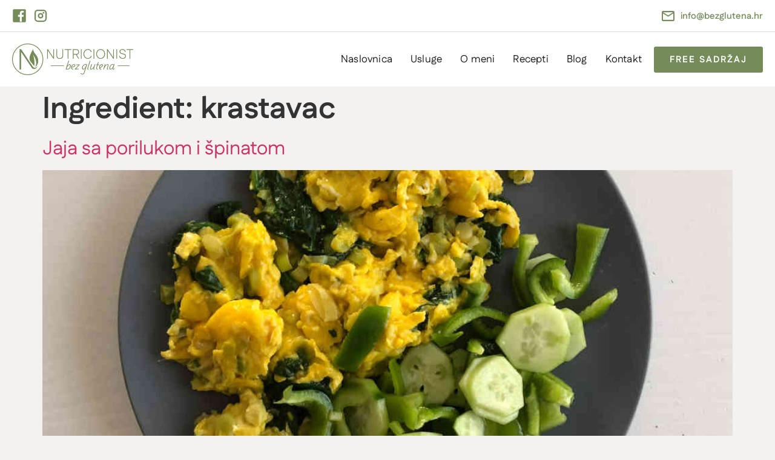

--- FILE ---
content_type: text/html; charset=UTF-8
request_url: https://www.bezglutena.hr/ingredient/krastavac/
body_size: 18287
content:
<!doctype html>
<html lang="hr">
<head>
<meta charset="UTF-8">
<meta name="viewport" content="width=device-width, initial-scale=1">
<link rel="profile" href="https://gmpg.org/xfn/11">
<meta name='robots' content='index, follow, max-image-preview:large, max-snippet:-1, max-video-preview:-1' />
<style>img:is([sizes="auto" i], [sizes^="auto," i]) { contain-intrinsic-size: 3000px 1500px }</style>
<script id="cookieyes" type="text/javascript" src="https://cdn-cookieyes.com/client_data/1393ea51cac24b27d8139f87/script.js"></script>
<!-- This site is optimized with the Yoast SEO plugin v26.3 - https://yoast.com/wordpress/plugins/seo/ -->
<title>Arhiva krastavac &#8211; Bez glutena</title>
<link rel="canonical" href="https://www.bezglutena.hr/ingredient/krastavac/" />
<meta property="og:locale" content="hr_HR" />
<meta property="og:type" content="article" />
<meta property="og:title" content="Arhiva krastavac &#8211; Bez glutena" />
<meta property="og:url" content="https://www.bezglutena.hr/ingredient/krastavac/" />
<meta property="og:site_name" content="Bez glutena" />
<meta name="twitter:card" content="summary_large_image" />
<meta name="twitter:site" content="@BezGlutenaHr" />
<script type="application/ld+json" class="yoast-schema-graph">{"@context":"https://schema.org","@graph":[{"@type":"CollectionPage","@id":"https://www.bezglutena.hr/ingredient/krastavac/","url":"https://www.bezglutena.hr/ingredient/krastavac/","name":"Arhiva krastavac &#8211; Bez glutena","isPartOf":{"@id":"https://www.bezglutena.hr/#website"},"primaryImageOfPage":{"@id":"https://www.bezglutena.hr/ingredient/krastavac/#primaryimage"},"image":{"@id":"https://www.bezglutena.hr/ingredient/krastavac/#primaryimage"},"thumbnailUrl":"https://www.bezglutena.hr/wp-content/uploads/2018/09/jaja_sa_porilukom_i_spinatom.jpg","breadcrumb":{"@id":"https://www.bezglutena.hr/ingredient/krastavac/#breadcrumb"},"inLanguage":"hr"},{"@type":"ImageObject","inLanguage":"hr","@id":"https://www.bezglutena.hr/ingredient/krastavac/#primaryimage","url":"https://www.bezglutena.hr/wp-content/uploads/2018/09/jaja_sa_porilukom_i_spinatom.jpg","contentUrl":"https://www.bezglutena.hr/wp-content/uploads/2018/09/jaja_sa_porilukom_i_spinatom.jpg","width":1024,"height":768,"caption":"Jaja sa porilukom i špinatom"},{"@type":"BreadcrumbList","@id":"https://www.bezglutena.hr/ingredient/krastavac/#breadcrumb","itemListElement":[{"@type":"ListItem","position":1,"name":"Početna stranica","item":"https://www.bezglutena.hr/"},{"@type":"ListItem","position":2,"name":"krastavac"}]},{"@type":"WebSite","@id":"https://www.bezglutena.hr/#website","url":"https://www.bezglutena.hr/","name":"Bez glutena","description":"Nutricionist bez glutena i ostalih alergena. Hrana za bolji osjećaj.","potentialAction":[{"@type":"SearchAction","target":{"@type":"EntryPoint","urlTemplate":"https://www.bezglutena.hr/?s={search_term_string}"},"query-input":{"@type":"PropertyValueSpecification","valueRequired":true,"valueName":"search_term_string"}}],"inLanguage":"hr"}]}</script>
<!-- / Yoast SEO plugin. -->
<link rel='dns-prefetch' href='//www.googletagmanager.com' />
<link rel='dns-prefetch' href='//fonts.googleapis.com' />
<link rel="alternate" type="application/rss+xml" title="Bez glutena &raquo; Kanal" href="https://www.bezglutena.hr/feed/" />
<link rel="alternate" type="application/rss+xml" title="Bez glutena &raquo; Kanal komentara" href="https://www.bezglutena.hr/comments/feed/" />
<link rel="alternate" type="text/calendar" title="Bez glutena &raquo; iCal Feed" href="https://www.bezglutena.hr/events/?ical=1" />
<link rel="alternate" type="application/rss+xml" title="Bez glutena &raquo; krastavac Ingredient kanal" href="https://www.bezglutena.hr/ingredient/krastavac/feed/" />
<!-- This site uses the Google Analytics by MonsterInsights plugin v9.11.1 - Using Analytics tracking - https://www.monsterinsights.com/ -->
<script src="//www.googletagmanager.com/gtag/js?id=G-BVRXHZFELR"  data-cfasync="false" data-wpfc-render="false" async></script>
<script data-cfasync="false" data-wpfc-render="false">
var mi_version = '9.11.1';
var mi_track_user = true;
var mi_no_track_reason = '';
var MonsterInsightsDefaultLocations = {"page_location":"https:\/\/www.bezglutena.hr\/ingredient\/krastavac\/"};
if ( typeof MonsterInsightsPrivacyGuardFilter === 'function' ) {
var MonsterInsightsLocations = (typeof MonsterInsightsExcludeQuery === 'object') ? MonsterInsightsPrivacyGuardFilter( MonsterInsightsExcludeQuery ) : MonsterInsightsPrivacyGuardFilter( MonsterInsightsDefaultLocations );
} else {
var MonsterInsightsLocations = (typeof MonsterInsightsExcludeQuery === 'object') ? MonsterInsightsExcludeQuery : MonsterInsightsDefaultLocations;
}
var disableStrs = [
'ga-disable-G-BVRXHZFELR',
];
/* Function to detect opted out users */
function __gtagTrackerIsOptedOut() {
for (var index = 0; index < disableStrs.length; index++) {
if (document.cookie.indexOf(disableStrs[index] + '=true') > -1) {
return true;
}
}
return false;
}
/* Disable tracking if the opt-out cookie exists. */
if (__gtagTrackerIsOptedOut()) {
for (var index = 0; index < disableStrs.length; index++) {
window[disableStrs[index]] = true;
}
}
/* Opt-out function */
function __gtagTrackerOptout() {
for (var index = 0; index < disableStrs.length; index++) {
document.cookie = disableStrs[index] + '=true; expires=Thu, 31 Dec 2099 23:59:59 UTC; path=/';
window[disableStrs[index]] = true;
}
}
if ('undefined' === typeof gaOptout) {
function gaOptout() {
__gtagTrackerOptout();
}
}
window.dataLayer = window.dataLayer || [];
window.MonsterInsightsDualTracker = {
helpers: {},
trackers: {},
};
if (mi_track_user) {
function __gtagDataLayer() {
dataLayer.push(arguments);
}
function __gtagTracker(type, name, parameters) {
if (!parameters) {
parameters = {};
}
if (parameters.send_to) {
__gtagDataLayer.apply(null, arguments);
return;
}
if (type === 'event') {
parameters.send_to = monsterinsights_frontend.v4_id;
var hookName = name;
if (typeof parameters['event_category'] !== 'undefined') {
hookName = parameters['event_category'] + ':' + name;
}
if (typeof MonsterInsightsDualTracker.trackers[hookName] !== 'undefined') {
MonsterInsightsDualTracker.trackers[hookName](parameters);
} else {
__gtagDataLayer('event', name, parameters);
}
} else {
__gtagDataLayer.apply(null, arguments);
}
}
__gtagTracker('js', new Date());
__gtagTracker('set', {
'developer_id.dZGIzZG': true,
});
if ( MonsterInsightsLocations.page_location ) {
__gtagTracker('set', MonsterInsightsLocations);
}
__gtagTracker('config', 'G-BVRXHZFELR', {"forceSSL":"true"} );
window.gtag = __gtagTracker;										(function () {
/* https://developers.google.com/analytics/devguides/collection/analyticsjs/ */
/* ga and __gaTracker compatibility shim. */
var noopfn = function () {
return null;
};
var newtracker = function () {
return new Tracker();
};
var Tracker = function () {
return null;
};
var p = Tracker.prototype;
p.get = noopfn;
p.set = noopfn;
p.send = function () {
var args = Array.prototype.slice.call(arguments);
args.unshift('send');
__gaTracker.apply(null, args);
};
var __gaTracker = function () {
var len = arguments.length;
if (len === 0) {
return;
}
var f = arguments[len - 1];
if (typeof f !== 'object' || f === null || typeof f.hitCallback !== 'function') {
if ('send' === arguments[0]) {
var hitConverted, hitObject = false, action;
if ('event' === arguments[1]) {
if ('undefined' !== typeof arguments[3]) {
hitObject = {
'eventAction': arguments[3],
'eventCategory': arguments[2],
'eventLabel': arguments[4],
'value': arguments[5] ? arguments[5] : 1,
}
}
}
if ('pageview' === arguments[1]) {
if ('undefined' !== typeof arguments[2]) {
hitObject = {
'eventAction': 'page_view',
'page_path': arguments[2],
}
}
}
if (typeof arguments[2] === 'object') {
hitObject = arguments[2];
}
if (typeof arguments[5] === 'object') {
Object.assign(hitObject, arguments[5]);
}
if ('undefined' !== typeof arguments[1].hitType) {
hitObject = arguments[1];
if ('pageview' === hitObject.hitType) {
hitObject.eventAction = 'page_view';
}
}
if (hitObject) {
action = 'timing' === arguments[1].hitType ? 'timing_complete' : hitObject.eventAction;
hitConverted = mapArgs(hitObject);
__gtagTracker('event', action, hitConverted);
}
}
return;
}
function mapArgs(args) {
var arg, hit = {};
var gaMap = {
'eventCategory': 'event_category',
'eventAction': 'event_action',
'eventLabel': 'event_label',
'eventValue': 'event_value',
'nonInteraction': 'non_interaction',
'timingCategory': 'event_category',
'timingVar': 'name',
'timingValue': 'value',
'timingLabel': 'event_label',
'page': 'page_path',
'location': 'page_location',
'title': 'page_title',
'referrer' : 'page_referrer',
};
for (arg in args) {
if (!(!args.hasOwnProperty(arg) || !gaMap.hasOwnProperty(arg))) {
hit[gaMap[arg]] = args[arg];
} else {
hit[arg] = args[arg];
}
}
return hit;
}
try {
f.hitCallback();
} catch (ex) {
}
};
__gaTracker.create = newtracker;
__gaTracker.getByName = newtracker;
__gaTracker.getAll = function () {
return [];
};
__gaTracker.remove = noopfn;
__gaTracker.loaded = true;
window['__gaTracker'] = __gaTracker;
})();
} else {
console.log("");
(function () {
function __gtagTracker() {
return null;
}
window['__gtagTracker'] = __gtagTracker;
window['gtag'] = __gtagTracker;
})();
}
</script>
<!-- / Google Analytics by MonsterInsights -->
<!-- <link rel='stylesheet' id='dce-dynamic-visibility-style-css' href='https://www.bezglutena.hr/wp-content/plugins/dynamic-visibility-for-elementor/assets/css/dynamic-visibility.css?ver=6.0.1' media='all' /> -->
<!-- <link rel='stylesheet' id='wp-block-library-css' href='https://www.bezglutena.hr/wp-includes/css/dist/block-library/style.min.css?ver=6.8.3' media='all' /> -->
<link rel="stylesheet" type="text/css" href="//www.bezglutena.hr/wp-content/cache/wpfc-minified/l8p4cneb/6lphk.css" media="all"/>
<style id='global-styles-inline-css'>
:root{--wp--preset--aspect-ratio--square: 1;--wp--preset--aspect-ratio--4-3: 4/3;--wp--preset--aspect-ratio--3-4: 3/4;--wp--preset--aspect-ratio--3-2: 3/2;--wp--preset--aspect-ratio--2-3: 2/3;--wp--preset--aspect-ratio--16-9: 16/9;--wp--preset--aspect-ratio--9-16: 9/16;--wp--preset--color--black: #000000;--wp--preset--color--cyan-bluish-gray: #abb8c3;--wp--preset--color--white: #ffffff;--wp--preset--color--pale-pink: #f78da7;--wp--preset--color--vivid-red: #cf2e2e;--wp--preset--color--luminous-vivid-orange: #ff6900;--wp--preset--color--luminous-vivid-amber: #fcb900;--wp--preset--color--light-green-cyan: #7bdcb5;--wp--preset--color--vivid-green-cyan: #00d084;--wp--preset--color--pale-cyan-blue: #8ed1fc;--wp--preset--color--vivid-cyan-blue: #0693e3;--wp--preset--color--vivid-purple: #9b51e0;--wp--preset--gradient--vivid-cyan-blue-to-vivid-purple: linear-gradient(135deg,rgba(6,147,227,1) 0%,rgb(155,81,224) 100%);--wp--preset--gradient--light-green-cyan-to-vivid-green-cyan: linear-gradient(135deg,rgb(122,220,180) 0%,rgb(0,208,130) 100%);--wp--preset--gradient--luminous-vivid-amber-to-luminous-vivid-orange: linear-gradient(135deg,rgba(252,185,0,1) 0%,rgba(255,105,0,1) 100%);--wp--preset--gradient--luminous-vivid-orange-to-vivid-red: linear-gradient(135deg,rgba(255,105,0,1) 0%,rgb(207,46,46) 100%);--wp--preset--gradient--very-light-gray-to-cyan-bluish-gray: linear-gradient(135deg,rgb(238,238,238) 0%,rgb(169,184,195) 100%);--wp--preset--gradient--cool-to-warm-spectrum: linear-gradient(135deg,rgb(74,234,220) 0%,rgb(151,120,209) 20%,rgb(207,42,186) 40%,rgb(238,44,130) 60%,rgb(251,105,98) 80%,rgb(254,248,76) 100%);--wp--preset--gradient--blush-light-purple: linear-gradient(135deg,rgb(255,206,236) 0%,rgb(152,150,240) 100%);--wp--preset--gradient--blush-bordeaux: linear-gradient(135deg,rgb(254,205,165) 0%,rgb(254,45,45) 50%,rgb(107,0,62) 100%);--wp--preset--gradient--luminous-dusk: linear-gradient(135deg,rgb(255,203,112) 0%,rgb(199,81,192) 50%,rgb(65,88,208) 100%);--wp--preset--gradient--pale-ocean: linear-gradient(135deg,rgb(255,245,203) 0%,rgb(182,227,212) 50%,rgb(51,167,181) 100%);--wp--preset--gradient--electric-grass: linear-gradient(135deg,rgb(202,248,128) 0%,rgb(113,206,126) 100%);--wp--preset--gradient--midnight: linear-gradient(135deg,rgb(2,3,129) 0%,rgb(40,116,252) 100%);--wp--preset--font-size--small: 13px;--wp--preset--font-size--medium: 20px;--wp--preset--font-size--large: 36px;--wp--preset--font-size--x-large: 42px;--wp--preset--spacing--20: 0.44rem;--wp--preset--spacing--30: 0.67rem;--wp--preset--spacing--40: 1rem;--wp--preset--spacing--50: 1.5rem;--wp--preset--spacing--60: 2.25rem;--wp--preset--spacing--70: 3.38rem;--wp--preset--spacing--80: 5.06rem;--wp--preset--shadow--natural: 6px 6px 9px rgba(0, 0, 0, 0.2);--wp--preset--shadow--deep: 12px 12px 50px rgba(0, 0, 0, 0.4);--wp--preset--shadow--sharp: 6px 6px 0px rgba(0, 0, 0, 0.2);--wp--preset--shadow--outlined: 6px 6px 0px -3px rgba(255, 255, 255, 1), 6px 6px rgba(0, 0, 0, 1);--wp--preset--shadow--crisp: 6px 6px 0px rgba(0, 0, 0, 1);}:root { --wp--style--global--content-size: 800px;--wp--style--global--wide-size: 1200px; }:where(body) { margin: 0; }.wp-site-blocks > .alignleft { float: left; margin-right: 2em; }.wp-site-blocks > .alignright { float: right; margin-left: 2em; }.wp-site-blocks > .aligncenter { justify-content: center; margin-left: auto; margin-right: auto; }:where(.wp-site-blocks) > * { margin-block-start: 24px; margin-block-end: 0; }:where(.wp-site-blocks) > :first-child { margin-block-start: 0; }:where(.wp-site-blocks) > :last-child { margin-block-end: 0; }:root { --wp--style--block-gap: 24px; }:root :where(.is-layout-flow) > :first-child{margin-block-start: 0;}:root :where(.is-layout-flow) > :last-child{margin-block-end: 0;}:root :where(.is-layout-flow) > *{margin-block-start: 24px;margin-block-end: 0;}:root :where(.is-layout-constrained) > :first-child{margin-block-start: 0;}:root :where(.is-layout-constrained) > :last-child{margin-block-end: 0;}:root :where(.is-layout-constrained) > *{margin-block-start: 24px;margin-block-end: 0;}:root :where(.is-layout-flex){gap: 24px;}:root :where(.is-layout-grid){gap: 24px;}.is-layout-flow > .alignleft{float: left;margin-inline-start: 0;margin-inline-end: 2em;}.is-layout-flow > .alignright{float: right;margin-inline-start: 2em;margin-inline-end: 0;}.is-layout-flow > .aligncenter{margin-left: auto !important;margin-right: auto !important;}.is-layout-constrained > .alignleft{float: left;margin-inline-start: 0;margin-inline-end: 2em;}.is-layout-constrained > .alignright{float: right;margin-inline-start: 2em;margin-inline-end: 0;}.is-layout-constrained > .aligncenter{margin-left: auto !important;margin-right: auto !important;}.is-layout-constrained > :where(:not(.alignleft):not(.alignright):not(.alignfull)){max-width: var(--wp--style--global--content-size);margin-left: auto !important;margin-right: auto !important;}.is-layout-constrained > .alignwide{max-width: var(--wp--style--global--wide-size);}body .is-layout-flex{display: flex;}.is-layout-flex{flex-wrap: wrap;align-items: center;}.is-layout-flex > :is(*, div){margin: 0;}body .is-layout-grid{display: grid;}.is-layout-grid > :is(*, div){margin: 0;}body{padding-top: 0px;padding-right: 0px;padding-bottom: 0px;padding-left: 0px;}a:where(:not(.wp-element-button)){text-decoration: underline;}:root :where(.wp-element-button, .wp-block-button__link){background-color: #32373c;border-width: 0;color: #fff;font-family: inherit;font-size: inherit;line-height: inherit;padding: calc(0.667em + 2px) calc(1.333em + 2px);text-decoration: none;}.has-black-color{color: var(--wp--preset--color--black) !important;}.has-cyan-bluish-gray-color{color: var(--wp--preset--color--cyan-bluish-gray) !important;}.has-white-color{color: var(--wp--preset--color--white) !important;}.has-pale-pink-color{color: var(--wp--preset--color--pale-pink) !important;}.has-vivid-red-color{color: var(--wp--preset--color--vivid-red) !important;}.has-luminous-vivid-orange-color{color: var(--wp--preset--color--luminous-vivid-orange) !important;}.has-luminous-vivid-amber-color{color: var(--wp--preset--color--luminous-vivid-amber) !important;}.has-light-green-cyan-color{color: var(--wp--preset--color--light-green-cyan) !important;}.has-vivid-green-cyan-color{color: var(--wp--preset--color--vivid-green-cyan) !important;}.has-pale-cyan-blue-color{color: var(--wp--preset--color--pale-cyan-blue) !important;}.has-vivid-cyan-blue-color{color: var(--wp--preset--color--vivid-cyan-blue) !important;}.has-vivid-purple-color{color: var(--wp--preset--color--vivid-purple) !important;}.has-black-background-color{background-color: var(--wp--preset--color--black) !important;}.has-cyan-bluish-gray-background-color{background-color: var(--wp--preset--color--cyan-bluish-gray) !important;}.has-white-background-color{background-color: var(--wp--preset--color--white) !important;}.has-pale-pink-background-color{background-color: var(--wp--preset--color--pale-pink) !important;}.has-vivid-red-background-color{background-color: var(--wp--preset--color--vivid-red) !important;}.has-luminous-vivid-orange-background-color{background-color: var(--wp--preset--color--luminous-vivid-orange) !important;}.has-luminous-vivid-amber-background-color{background-color: var(--wp--preset--color--luminous-vivid-amber) !important;}.has-light-green-cyan-background-color{background-color: var(--wp--preset--color--light-green-cyan) !important;}.has-vivid-green-cyan-background-color{background-color: var(--wp--preset--color--vivid-green-cyan) !important;}.has-pale-cyan-blue-background-color{background-color: var(--wp--preset--color--pale-cyan-blue) !important;}.has-vivid-cyan-blue-background-color{background-color: var(--wp--preset--color--vivid-cyan-blue) !important;}.has-vivid-purple-background-color{background-color: var(--wp--preset--color--vivid-purple) !important;}.has-black-border-color{border-color: var(--wp--preset--color--black) !important;}.has-cyan-bluish-gray-border-color{border-color: var(--wp--preset--color--cyan-bluish-gray) !important;}.has-white-border-color{border-color: var(--wp--preset--color--white) !important;}.has-pale-pink-border-color{border-color: var(--wp--preset--color--pale-pink) !important;}.has-vivid-red-border-color{border-color: var(--wp--preset--color--vivid-red) !important;}.has-luminous-vivid-orange-border-color{border-color: var(--wp--preset--color--luminous-vivid-orange) !important;}.has-luminous-vivid-amber-border-color{border-color: var(--wp--preset--color--luminous-vivid-amber) !important;}.has-light-green-cyan-border-color{border-color: var(--wp--preset--color--light-green-cyan) !important;}.has-vivid-green-cyan-border-color{border-color: var(--wp--preset--color--vivid-green-cyan) !important;}.has-pale-cyan-blue-border-color{border-color: var(--wp--preset--color--pale-cyan-blue) !important;}.has-vivid-cyan-blue-border-color{border-color: var(--wp--preset--color--vivid-cyan-blue) !important;}.has-vivid-purple-border-color{border-color: var(--wp--preset--color--vivid-purple) !important;}.has-vivid-cyan-blue-to-vivid-purple-gradient-background{background: var(--wp--preset--gradient--vivid-cyan-blue-to-vivid-purple) !important;}.has-light-green-cyan-to-vivid-green-cyan-gradient-background{background: var(--wp--preset--gradient--light-green-cyan-to-vivid-green-cyan) !important;}.has-luminous-vivid-amber-to-luminous-vivid-orange-gradient-background{background: var(--wp--preset--gradient--luminous-vivid-amber-to-luminous-vivid-orange) !important;}.has-luminous-vivid-orange-to-vivid-red-gradient-background{background: var(--wp--preset--gradient--luminous-vivid-orange-to-vivid-red) !important;}.has-very-light-gray-to-cyan-bluish-gray-gradient-background{background: var(--wp--preset--gradient--very-light-gray-to-cyan-bluish-gray) !important;}.has-cool-to-warm-spectrum-gradient-background{background: var(--wp--preset--gradient--cool-to-warm-spectrum) !important;}.has-blush-light-purple-gradient-background{background: var(--wp--preset--gradient--blush-light-purple) !important;}.has-blush-bordeaux-gradient-background{background: var(--wp--preset--gradient--blush-bordeaux) !important;}.has-luminous-dusk-gradient-background{background: var(--wp--preset--gradient--luminous-dusk) !important;}.has-pale-ocean-gradient-background{background: var(--wp--preset--gradient--pale-ocean) !important;}.has-electric-grass-gradient-background{background: var(--wp--preset--gradient--electric-grass) !important;}.has-midnight-gradient-background{background: var(--wp--preset--gradient--midnight) !important;}.has-small-font-size{font-size: var(--wp--preset--font-size--small) !important;}.has-medium-font-size{font-size: var(--wp--preset--font-size--medium) !important;}.has-large-font-size{font-size: var(--wp--preset--font-size--large) !important;}.has-x-large-font-size{font-size: var(--wp--preset--font-size--x-large) !important;}
:root :where(.wp-block-pullquote){font-size: 1.5em;line-height: 1.6;}
</style>
<!-- <link rel='stylesheet' id='wpurp_style_minified-css' href='https://www.bezglutena.hr/wp-content/plugins/wp-ultimate-recipe-premium/core/assets/wpurp-public-forced.css?ver=3.11.1' media='all' /> -->
<!-- <link rel='stylesheet' id='wpurp_style1-css' href='https://www.bezglutena.hr/wp-content/plugins/wp-ultimate-recipe-premium/core/vendor/font-awesome/css/font-awesome.min.css?ver=3.11.1' media='all' /> -->
<link rel="stylesheet" type="text/css" href="//www.bezglutena.hr/wp-content/cache/wpfc-minified/q6lp2j00/6lphk.css" media="all"/>
<link rel='stylesheet' id='wpurp_style2-css' href='https://fonts.googleapis.com/css?family=Open+Sans&#038;ver=3.11.1' media='all' />
<!-- <link rel='stylesheet' id='wpurp_style3-css' href='https://www.bezglutena.hr/wp-content/plugins/wp-ultimate-recipe-premium/core/vendor/select2/select2.css?ver=3.11.1' media='all' /> -->
<!-- <link rel='stylesheet' id='wpupg_style1-css' href='https://www.bezglutena.hr/wp-content/plugins/wp-ultimate-recipe-premium/premium/vendor/wp-ultimate-post-grid-premium/core/css/filter.css?ver=2.7.1' media='all' /> -->
<!-- <link rel='stylesheet' id='wpupg_style2-css' href='https://www.bezglutena.hr/wp-content/plugins/wp-ultimate-recipe-premium/premium/vendor/wp-ultimate-post-grid-premium/core/css/pagination.css?ver=2.7.1' media='all' /> -->
<!-- <link rel='stylesheet' id='wpupg_style3-css' href='https://www.bezglutena.hr/wp-content/plugins/wp-ultimate-recipe-premium/premium/vendor/wp-ultimate-post-grid-premium/core/css/grid.css?ver=2.7.1' media='all' /> -->
<!-- <link rel='stylesheet' id='wpupg_style4-css' href='https://www.bezglutena.hr/wp-content/plugins/wp-ultimate-recipe-premium/premium/vendor/wp-ultimate-post-grid-premium/core/css/layout_base.css?ver=2.7.1' media='all' /> -->
<!-- <link rel='stylesheet' id='wpupg_style5-css' href='https://www.bezglutena.hr/wp-content/plugins/wp-ultimate-recipe-premium/premium/vendor/wp-ultimate-post-grid-premium/premium/addons/filter-dropdown/css/filter-dropdown.css?ver=2.7.1' media='all' /> -->
<!-- <link rel='stylesheet' id='wpupg_style6-css' href='https://www.bezglutena.hr/wp-content/plugins/wp-ultimate-recipe-premium/premium/vendor/wp-ultimate-post-grid-premium/core/vendor/select2/css/select2.css?ver=2.7.1' media='all' /> -->
<!-- <link rel='stylesheet' id='tribe-events-v2-single-skeleton-css' href='https://www.bezglutena.hr/wp-content/plugins/the-events-calendar/build/css/tribe-events-single-skeleton.css?ver=6.15.11' media='all' /> -->
<!-- <link rel='stylesheet' id='tribe-events-v2-single-skeleton-full-css' href='https://www.bezglutena.hr/wp-content/plugins/the-events-calendar/build/css/tribe-events-single-full.css?ver=6.15.11' media='all' /> -->
<!-- <link rel='stylesheet' id='tec-events-elementor-widgets-base-styles-css' href='https://www.bezglutena.hr/wp-content/plugins/the-events-calendar/build/css/integrations/plugins/elementor/widgets/widget-base.css?ver=6.15.11' media='all' /> -->
<!-- <link rel='stylesheet' id='hello-elementor-css' href='https://www.bezglutena.hr/wp-content/themes/hello-elementor/style.min.css?ver=3.3.0' media='all' /> -->
<!-- <link rel='stylesheet' id='hello-elementor-theme-style-css' href='https://www.bezglutena.hr/wp-content/themes/hello-elementor/theme.min.css?ver=3.3.0' media='all' /> -->
<!-- <link rel='stylesheet' id='hello-elementor-header-footer-css' href='https://www.bezglutena.hr/wp-content/themes/hello-elementor/header-footer.min.css?ver=3.3.0' media='all' /> -->
<!-- <link rel='stylesheet' id='elementor-frontend-css' href='https://www.bezglutena.hr/wp-content/plugins/elementor/assets/css/frontend.min.css?ver=3.33.1' media='all' /> -->
<!-- <link rel='stylesheet' id='widget-icon-list-css' href='https://www.bezglutena.hr/wp-content/plugins/elementor/assets/css/widget-icon-list.min.css?ver=3.33.1' media='all' /> -->
<!-- <link rel='stylesheet' id='widget-search-css' href='https://www.bezglutena.hr/wp-content/plugins/elementor-pro/assets/css/widget-search.min.css?ver=3.28.2' media='all' /> -->
<!-- <link rel='stylesheet' id='widget-image-css' href='https://www.bezglutena.hr/wp-content/plugins/elementor/assets/css/widget-image.min.css?ver=3.33.1' media='all' /> -->
<!-- <link rel='stylesheet' id='widget-nav-menu-css' href='https://www.bezglutena.hr/wp-content/plugins/elementor-pro/assets/css/widget-nav-menu.min.css?ver=3.28.2' media='all' /> -->
<!-- <link rel='stylesheet' id='widget-heading-css' href='https://www.bezglutena.hr/wp-content/plugins/elementor/assets/css/widget-heading.min.css?ver=3.33.1' media='all' /> -->
<!-- <link rel='stylesheet' id='widget-form-css' href='https://www.bezglutena.hr/wp-content/plugins/elementor-pro/assets/css/widget-form.min.css?ver=3.28.2' media='all' /> -->
<!-- <link rel='stylesheet' id='e-popup-css' href='https://www.bezglutena.hr/wp-content/plugins/elementor-pro/assets/css/conditionals/popup.min.css?ver=3.28.2' media='all' /> -->
<!-- <link rel='stylesheet' id='elementor-icons-css' href='https://www.bezglutena.hr/wp-content/plugins/elementor/assets/lib/eicons/css/elementor-icons.min.css?ver=5.44.0' media='all' /> -->
<link rel="stylesheet" type="text/css" href="//www.bezglutena.hr/wp-content/cache/wpfc-minified/35h50ul/6lq4s.css" media="all"/>
<link rel='stylesheet' id='elementor-post-4490-css' href='https://www.bezglutena.hr/wp-content/uploads/elementor/css/post-4490.css?ver=1767745292' media='all' />
<!-- <link rel='stylesheet' id='font-awesome-5-all-css' href='https://www.bezglutena.hr/wp-content/plugins/elementor/assets/lib/font-awesome/css/all.min.css?ver=3.33.1' media='all' /> -->
<!-- <link rel='stylesheet' id='font-awesome-4-shim-css' href='https://www.bezglutena.hr/wp-content/plugins/elementor/assets/lib/font-awesome/css/v4-shims.min.css?ver=3.33.1' media='all' /> -->
<link rel="stylesheet" type="text/css" href="//www.bezglutena.hr/wp-content/cache/wpfc-minified/kqambtdu/6lphk.css" media="all"/>
<link rel='stylesheet' id='elementor-post-11088-css' href='https://www.bezglutena.hr/wp-content/uploads/elementor/css/post-11088.css?ver=1767745292' media='all' />
<link rel='stylesheet' id='elementor-post-11292-css' href='https://www.bezglutena.hr/wp-content/uploads/elementor/css/post-11292.css?ver=1767745292' media='all' />
<link rel='stylesheet' id='elementor-post-11814-css' href='https://www.bezglutena.hr/wp-content/uploads/elementor/css/post-11814.css?ver=1767745292' media='all' />
<link rel='stylesheet' id='elementor-post-11784-css' href='https://www.bezglutena.hr/wp-content/uploads/elementor/css/post-11784.css?ver=1767745292' media='all' />
<!-- <link rel='stylesheet' id='elementor-icons-shared-0-css' href='https://www.bezglutena.hr/wp-content/plugins/elementor/assets/lib/font-awesome/css/fontawesome.min.css?ver=5.15.3' media='all' /> -->
<!-- <link rel='stylesheet' id='elementor-icons-fa-solid-css' href='https://www.bezglutena.hr/wp-content/plugins/elementor/assets/lib/font-awesome/css/solid.min.css?ver=5.15.3' media='all' /> -->
<link rel="stylesheet" type="text/css" href="//www.bezglutena.hr/wp-content/cache/wpfc-minified/20h6pil2/6lphk.css" media="all"/>
<script src='//www.bezglutena.hr/wp-content/cache/wpfc-minified/g4nbh5i5/6lphk.js' type="text/javascript"></script>
<!-- <script src="https://www.bezglutena.hr/wp-content/plugins/google-analytics-for-wordpress/assets/js/frontend-gtag.min.js?ver=9.11.1" id="monsterinsights-frontend-script-js" async data-wp-strategy="async"></script> -->
<script data-cfasync="false" data-wpfc-render="false" id='monsterinsights-frontend-script-js-extra'>var monsterinsights_frontend = {"js_events_tracking":"true","download_extensions":"doc,pdf,ppt,zip,xls,docx,pptx,xlsx","inbound_paths":"[]","home_url":"https:\/\/www.bezglutena.hr","hash_tracking":"false","v4_id":"G-BVRXHZFELR"};</script>
<script src='//www.bezglutena.hr/wp-content/cache/wpfc-minified/qvfhyhxl/6lphk.js' type="text/javascript"></script>
<!-- <script src="https://www.bezglutena.hr/wp-includes/js/jquery/jquery.min.js?ver=3.7.1" id="jquery-core-js"></script> -->
<!-- <script src="https://www.bezglutena.hr/wp-includes/js/jquery/jquery-migrate.min.js?ver=3.4.1" id="jquery-migrate-js"></script> -->
<!-- <script src="https://www.bezglutena.hr/wp-content/plugins/elementor/assets/lib/font-awesome/js/v4-shims.min.js?ver=3.33.1" id="font-awesome-4-shim-js"></script> -->
<!-- Google tag (gtag.js) snippet added by Site Kit -->
<!-- Google Analytics snippet added by Site Kit -->
<script src="https://www.googletagmanager.com/gtag/js?id=GT-5NTJ3X" id="google_gtagjs-js" async></script>
<script id="google_gtagjs-js-after">
window.dataLayer = window.dataLayer || [];function gtag(){dataLayer.push(arguments);}
gtag("set","linker",{"domains":["www.bezglutena.hr"]});
gtag("js", new Date());
gtag("set", "developer_id.dZTNiMT", true);
gtag("config", "GT-5NTJ3X");
window._googlesitekit = window._googlesitekit || {}; window._googlesitekit.throttledEvents = []; window._googlesitekit.gtagEvent = (name, data) => { var key = JSON.stringify( { name, data } ); if ( !! window._googlesitekit.throttledEvents[ key ] ) { return; } window._googlesitekit.throttledEvents[ key ] = true; setTimeout( () => { delete window._googlesitekit.throttledEvents[ key ]; }, 5 ); gtag( "event", name, { ...data, event_source: "site-kit" } ); };
</script>
<link rel="https://api.w.org/" href="https://www.bezglutena.hr/wp-json/" /><link rel="alternate" title="JSON" type="application/json" href="https://www.bezglutena.hr/wp-json/wp/v2/ingredient/264" /><link rel="EditURI" type="application/rsd+xml" title="RSD" href="https://www.bezglutena.hr/xmlrpc.php?rsd" />
<meta name="generator" content="WordPress 6.8.3" />
<meta name="generator" content="Site Kit by Google 1.168.0" /><style type="text/css">.wpupg-grid { transition: height 0.8s; }</style><meta name="tec-api-version" content="v1"><meta name="tec-api-origin" content="https://www.bezglutena.hr"><link rel="alternate" href="https://www.bezglutena.hr/wp-json/tribe/events/v1/" /><meta name="generator" content="Elementor 3.33.1; features: additional_custom_breakpoints; settings: css_print_method-external, google_font-enabled, font_display-auto">
<!-- Meta Pixel Code -->
<script type='text/javascript'>
!function(f,b,e,v,n,t,s){if(f.fbq)return;n=f.fbq=function(){n.callMethod?
n.callMethod.apply(n,arguments):n.queue.push(arguments)};if(!f._fbq)f._fbq=n;
n.push=n;n.loaded=!0;n.version='2.0';n.queue=[];t=b.createElement(e);t.async=!0;
t.src=v;s=b.getElementsByTagName(e)[0];s.parentNode.insertBefore(t,s)}(window,
document,'script','https://connect.facebook.net/en_US/fbevents.js');
</script>
<!-- End Meta Pixel Code -->
<script type='text/javascript'>var url = window.location.origin + '?ob=open-bridge';
fbq('set', 'openbridge', '1059719597545134', url);
fbq('init', '1059719597545134', {}, {
"agent": "wordpress-6.8.3-4.1.5"
})</script><script type='text/javascript'>
fbq('track', 'PageView', []);
</script>			<style>
.e-con.e-parent:nth-of-type(n+4):not(.e-lazyloaded):not(.e-no-lazyload),
.e-con.e-parent:nth-of-type(n+4):not(.e-lazyloaded):not(.e-no-lazyload) * {
background-image: none !important;
}
@media screen and (max-height: 1024px) {
.e-con.e-parent:nth-of-type(n+3):not(.e-lazyloaded):not(.e-no-lazyload),
.e-con.e-parent:nth-of-type(n+3):not(.e-lazyloaded):not(.e-no-lazyload) * {
background-image: none !important;
}
}
@media screen and (max-height: 640px) {
.e-con.e-parent:nth-of-type(n+2):not(.e-lazyloaded):not(.e-no-lazyload),
.e-con.e-parent:nth-of-type(n+2):not(.e-lazyloaded):not(.e-no-lazyload) * {
background-image: none !important;
}
}
</style>
<style type="text/css">.select2wpupg-selection, .select2wpupg-dropdown { border-color: #AAAAAA!important; }.select2wpupg-selection__arrow b { border-top-color: #AAAAAA!important; }.select2wpupg-container--open .select2wpupg-selection__arrow b { border-bottom-color: #AAAAAA!important; }.select2wpupg-selection__placeholder, .select2wpupg-search__field, .select2wpupg-selection__rendered, .select2wpupg-results__option { color: #444444!important; }.select2wpupg-search__field::-webkit-input-placeholder { color: #444444!important; }.select2wpupg-search__field:-moz-placeholder { color: #444444!important; }.select2wpupg-search__field::-moz-placeholder { color: #444444!important; }.select2wpupg-search__field:-ms-input-placeholder { color: #444444!important; }.select2wpupg-results__option--highlighted { color: #FFFFFF!important; background-color: #5897FB!important; }</style><link rel="icon" href="https://www.bezglutena.hr/wp-content/uploads/2024/11/cropped-android-chrome-512x512-1-32x32.png" sizes="32x32" />
<link rel="icon" href="https://www.bezglutena.hr/wp-content/uploads/2024/11/cropped-android-chrome-512x512-1-192x192.png" sizes="192x192" />
<link rel="apple-touch-icon" href="https://www.bezglutena.hr/wp-content/uploads/2024/11/cropped-android-chrome-512x512-1-180x180.png" />
<meta name="msapplication-TileImage" content="https://www.bezglutena.hr/wp-content/uploads/2024/11/cropped-android-chrome-512x512-1-270x270.png" />
</head>
<body class="archive tax-ingredient term-krastavac term-264 wp-custom-logo wp-embed-responsive wp-theme-hello-elementor tribe-no-js theme-default elementor-default elementor-kit-4490">
<!-- Meta Pixel Code -->
<noscript>
<img height="1" width="1" style="display:none" alt="fbpx"
src="https://www.facebook.com/tr?id=1059719597545134&ev=PageView&noscript=1" />
</noscript>
<!-- End Meta Pixel Code -->
<a class="skip-link screen-reader-text" href="#content">Idi na sadržaj</a>
<div data-elementor-type="header" data-elementor-id="11088" class="elementor elementor-11088 elementor-location-header" data-elementor-post-type="elementor_library">
<header class="elementor-element elementor-element-8977e1a e-con-full e-flex e-con e-parent" data-id="8977e1a" data-element_type="container" data-settings="{&quot;background_background&quot;:&quot;classic&quot;}">
<div class="elementor-element elementor-element-4b012f9 e-flex e-con-boxed e-con e-child" data-id="4b012f9" data-element_type="container">
<div class="e-con-inner">
<div class="elementor-element elementor-element-8a98a9d e-flex e-con-boxed e-con e-child" data-id="8a98a9d" data-element_type="container">
<div class="e-con-inner">
<div class="elementor-element elementor-element-9f573a4 elementor-icon-list--layout-inline elementor-list-item-link-full_width elementor-widget elementor-widget-icon-list" data-id="9f573a4" data-element_type="widget" data-widget_type="icon-list.default">
<div class="elementor-widget-container">
<ul class="elementor-icon-list-items elementor-inline-items">
<li class="elementor-icon-list-item elementor-inline-item">
<a href="https://www.facebook.com/BezGlutenaHr" target="_blank">
<span class="elementor-icon-list-icon">
<svg xmlns="http://www.w3.org/2000/svg" viewBox="0 0 56 56"><path d="M3 7.007A4.007 4.007 0 0 1 7.007 3h41.986A4.007 4.007 0 0 1 53 7.007v41.986A4.007 4.007 0 0 1 48.993 53H7.007A4.007 4.007 0 0 1 3 48.993zM37.28 51V31.842h6.486l.971-7.466H37.28v-4.767c0-2.162.605-3.635 3.732-3.635L45 15.972V9.294C44.31 9.204 41.943 9 39.189 9c-5.75 0-9.686 3.48-9.686 9.87v5.506H23v7.466h6.503V51z"></path></svg>						</span>
<span class="elementor-icon-list-text"></span>
</a>
</li>
<li class="elementor-icon-list-item elementor-inline-item">
<a href="https://www.instagram.com/bezglutena.hr/" target="_blank">
<span class="elementor-icon-list-icon">
<svg xmlns="http://www.w3.org/2000/svg" viewBox="0 0 256 256"><path d="M128 80a48 48 0 1 0 48 48 48.05 48.05 0 0 0-48-48m0 72a24 24 0 1 1 24-24 24 24 0 0 1-24 24m48-132H80a60.07 60.07 0 0 0-60 60v96a60.07 60.07 0 0 0 60 60h96a60.07 60.07 0 0 0 60-60V80a60.07 60.07 0 0 0-60-60m36 156a36 36 0 0 1-36 36H80a36 36 0 0 1-36-36V80a36 36 0 0 1 36-36h96a36 36 0 0 1 36 36ZM196 76a16 16 0 1 1-16-16 16 16 0 0 1 16 16"></path></svg>						</span>
<span class="elementor-icon-list-text"></span>
</a>
</li>
</ul>
</div>
</div>
</div>
</div>
<div class="elementor-element elementor-element-7bc8056 e-flex e-con-boxed e-con e-child" data-id="7bc8056" data-element_type="container">
<div class="e-con-inner">
<div class="elementor-element elementor-element-5be459e elementor-widget elementor-widget-search" data-id="5be459e" data-element_type="widget" data-settings="{&quot;submit_trigger&quot;:&quot;click_submit&quot;,&quot;pagination_type_options&quot;:&quot;none&quot;}" data-widget_type="search.default">
<div class="elementor-widget-container">
<search class="e-search hidden" role="search">
<form class="e-search-form" action="https://www.bezglutena.hr" method="get">
<label class="e-search-label" for="search-5be459e">
<span class="elementor-screen-only">
Search					</span>
</label>
<div class="e-search-input-wrapper">
<input id="search-5be459e" placeholder="Pretraži..." class="e-search-input" type="search" name="s" value="" autocomplete="off" role="combobox" aria-autocomplete="list" aria-expanded="false" aria-controls="results-5be459e" aria-haspopup="listbox">
<i aria-hidden="true" class="fas fa-times"></i>										<output id="results-5be459e" class="e-search-results-container hide-loader" aria-live="polite" aria-atomic="true" aria-label="Results for search" tabindex="0">
<div class="e-search-results"></div>
</output>
</div>
<button class="e-search-submit  " type="submit">
<span class="">
Pretraži					</span>
</button>
<input type="hidden" name="e_search_props" value="5be459e-11088">
</form>
</search>
</div>
</div>
<div class="elementor-element elementor-element-fea8385 elementor-icon-list--layout-inline elementor-list-item-link-full_width elementor-widget elementor-widget-icon-list" data-id="fea8385" data-element_type="widget" data-widget_type="icon-list.default">
<div class="elementor-widget-container">
<ul class="elementor-icon-list-items elementor-inline-items">
<li class="elementor-icon-list-item elementor-inline-item">
<a href="mailto:info@bezglutena.hr" target="_blank">
<span class="elementor-icon-list-icon">
<svg xmlns="http://www.w3.org/2000/svg" viewBox="0 0 20 16"><path d="M2 16c-.55 0-1.02-.196-1.413-.588A1.926 1.926 0 0 1 0 14V2C0 1.45.196.98.588.587A1.926 1.926 0 0 1 2 0h16c.55 0 1.02.196 1.413.588C19.803.979 20 1.45 20 2v12c0 .55-.196 1.02-.587 1.412A1.926 1.926 0 0 1 18 16H2Zm8-7L2 4v10h16V4l-8 5Zm0-2 8-5H2l8 5ZM2.037 4V2v12V4Z"></path></svg>						</span>
<span class="elementor-icon-list-text">info@bezglutena.hr</span>
</a>
</li>
</ul>
</div>
</div>
</div>
</div>
</div>
</div>
<header class="elementor-element elementor-element-130e798 e-flex e-con-boxed e-con e-child" data-id="130e798" data-element_type="container" data-settings="{&quot;background_background&quot;:&quot;classic&quot;}">
<div class="e-con-inner">
<div class="elementor-element elementor-element-4d378be elementor-widget__width-auto elementor-widget elementor-widget-theme-site-logo elementor-widget-image" data-id="4d378be" data-element_type="widget" data-widget_type="theme-site-logo.default">
<div class="elementor-widget-container">
<a href="https://www.bezglutena.hr">
<img fetchpriority="high" width="2176" height="560" src="https://www.bezglutena.hr/wp-content/uploads/2020/03/Logo-final-08.png" class="attachment-full size-full wp-image-10844" alt="" srcset="https://www.bezglutena.hr/wp-content/uploads/2020/03/Logo-final-08.png 2176w, https://www.bezglutena.hr/wp-content/uploads/2020/03/Logo-final-08-300x77.png 300w, https://www.bezglutena.hr/wp-content/uploads/2020/03/Logo-final-08-1024x264.png 1024w, https://www.bezglutena.hr/wp-content/uploads/2020/03/Logo-final-08-768x198.png 768w, https://www.bezglutena.hr/wp-content/uploads/2020/03/Logo-final-08-150x39.png 150w, https://www.bezglutena.hr/wp-content/uploads/2020/03/Logo-final-08-600x154.png 600w, https://www.bezglutena.hr/wp-content/uploads/2020/03/Logo-final-08-1536x395.png 1536w, https://www.bezglutena.hr/wp-content/uploads/2020/03/Logo-final-08-2048x527.png 2048w" sizes="(max-width: 2176px) 100vw, 2176px" data-id="10844" />				</a>
</div>
</div>
<div class="elementor-element elementor-element-4a663f2 elementor-nav-menu--dropdown-mobile elementor-nav-menu--stretch elementor-nav-menu__text-align-aside elementor-nav-menu--toggle elementor-nav-menu--burger elementor-widget elementor-widget-nav-menu" data-id="4a663f2" data-element_type="widget" data-settings="{&quot;full_width&quot;:&quot;stretch&quot;,&quot;layout&quot;:&quot;horizontal&quot;,&quot;submenu_icon&quot;:{&quot;value&quot;:&quot;&lt;i class=\&quot;fas fa-caret-down\&quot;&gt;&lt;\/i&gt;&quot;,&quot;library&quot;:&quot;fa-solid&quot;},&quot;toggle&quot;:&quot;burger&quot;}" data-widget_type="nav-menu.default">
<div class="elementor-widget-container">
<nav aria-label="Menu" class="elementor-nav-menu--main elementor-nav-menu__container elementor-nav-menu--layout-horizontal e--pointer-underline e--animation-none">
<ul id="menu-1-4a663f2" class="elementor-nav-menu"><li class="menu-item menu-item-type-custom menu-item-object-custom menu-item-home menu-item-10766"><a href="https://www.bezglutena.hr" class="elementor-item">Naslovnica</a></li>
<li class="menu-item menu-item-type-post_type menu-item-object-page menu-item-10792"><a href="https://www.bezglutena.hr/usluge/" class="elementor-item">Usluge</a></li>
<li class="menu-item menu-item-type-post_type menu-item-object-page menu-item-10767"><a href="https://www.bezglutena.hr/o-meni/" class="elementor-item">O meni</a></li>
<li class="menu-item menu-item-type-custom menu-item-object-custom menu-item-has-children menu-item-11597"><a class="elementor-item">Recepti</a>
<ul class="sub-menu elementor-nav-menu--dropdown">
<li class="menu-item menu-item-type-post_type menu-item-object-page menu-item-10893"><a href="https://www.bezglutena.hr/recepti/" class="elementor-sub-item">Svi recepti</a></li>
<li class="menu-item menu-item-type-custom menu-item-object-custom menu-item-11310"><a href="/recepti/?e-filter-0c4ed8f-category=dorucak" class="elementor-sub-item">Doručak</a></li>
<li class="menu-item menu-item-type-custom menu-item-object-custom menu-item-11311"><a href="/recepti/?e-filter-0c4ed8f-category=glavna-jela" class="elementor-sub-item">Glavna jela</a></li>
<li class="menu-item menu-item-type-custom menu-item-object-custom menu-item-11312"><a href="/recepti/?e-filter-0c4ed8f-category=juhe-i-variva" class="elementor-sub-item">Juhe i variva</a></li>
<li class="menu-item menu-item-type-custom menu-item-object-custom menu-item-11313"><a href="/recepti/?e-filter-0c4ed8f-category=prilozi" class="elementor-sub-item">Prilozi</a></li>
<li class="menu-item menu-item-type-custom menu-item-object-custom menu-item-11314"><a href="/recepti/?e-filter-0c4ed8f-category=deserti" class="elementor-sub-item">Deserti</a></li>
<li class="menu-item menu-item-type-custom menu-item-object-custom menu-item-11315"><a href="/recepti/?e-filter-0c4ed8f-category=dorucak" class="elementor-sub-item">Ostalo</a></li>
</ul>
</li>
<li class="menu-item menu-item-type-post_type menu-item-object-page menu-item-10894"><a href="https://www.bezglutena.hr/blog/" class="elementor-item">Blog</a></li>
<li class="menu-item menu-item-type-post_type menu-item-object-page menu-item-10768"><a href="https://www.bezglutena.hr/kontakt/" class="elementor-item">Kontakt</a></li>
</ul>			</nav>
<div class="elementor-menu-toggle" role="button" tabindex="0" aria-label="Menu Toggle" aria-expanded="false">
<span class="elementor-menu-toggle__icon--open"><svg xmlns="http://www.w3.org/2000/svg" viewBox="0 0 20 15"><path d="M.9.269h18.2a.9.9 0 1 1 0 1.8H.9a.9.9 0 1 1 0-1.8Zm0 6.3h18.2a.9.9 0 1 1 0 1.8H.9a.9.9 0 1 1 0-1.8Zm0 6h18.2a.9.9 0 1 1 0 1.8H.9a.9.9 0 1 1 0-1.8Z"></path></svg></span><span class="elementor-menu-toggle__icon--close"><svg xmlns="http://www.w3.org/2000/svg" viewBox="0 0 20 15"><path d="M15.952 1.517a.903.903 0 0 1 .003 1.276l-4.697 4.718 4.51 4.685a.917.917 0 0 1-.013 1.285.883.883 0 0 1-1.248 0l-.012-.012-4.507-4.682-4.67 4.693a.898.898 0 0 1-1.27.003.903.903 0 0 1-.003-1.276L8.74 7.489 4.232 2.804a.917.917 0 0 1 .013-1.285.883.883 0 0 1 1.26.012l4.505 4.683 4.672-4.694a.898.898 0 0 1 1.27-.003Z"></path></svg></span>		</div>
<nav class="elementor-nav-menu--dropdown elementor-nav-menu__container" aria-hidden="true">
<ul id="menu-2-4a663f2" class="elementor-nav-menu"><li class="menu-item menu-item-type-custom menu-item-object-custom menu-item-home menu-item-10766"><a href="https://www.bezglutena.hr" class="elementor-item" tabindex="-1">Naslovnica</a></li>
<li class="menu-item menu-item-type-post_type menu-item-object-page menu-item-10792"><a href="https://www.bezglutena.hr/usluge/" class="elementor-item" tabindex="-1">Usluge</a></li>
<li class="menu-item menu-item-type-post_type menu-item-object-page menu-item-10767"><a href="https://www.bezglutena.hr/o-meni/" class="elementor-item" tabindex="-1">O meni</a></li>
<li class="menu-item menu-item-type-custom menu-item-object-custom menu-item-has-children menu-item-11597"><a class="elementor-item" tabindex="-1">Recepti</a>
<ul class="sub-menu elementor-nav-menu--dropdown">
<li class="menu-item menu-item-type-post_type menu-item-object-page menu-item-10893"><a href="https://www.bezglutena.hr/recepti/" class="elementor-sub-item" tabindex="-1">Svi recepti</a></li>
<li class="menu-item menu-item-type-custom menu-item-object-custom menu-item-11310"><a href="/recepti/?e-filter-0c4ed8f-category=dorucak" class="elementor-sub-item" tabindex="-1">Doručak</a></li>
<li class="menu-item menu-item-type-custom menu-item-object-custom menu-item-11311"><a href="/recepti/?e-filter-0c4ed8f-category=glavna-jela" class="elementor-sub-item" tabindex="-1">Glavna jela</a></li>
<li class="menu-item menu-item-type-custom menu-item-object-custom menu-item-11312"><a href="/recepti/?e-filter-0c4ed8f-category=juhe-i-variva" class="elementor-sub-item" tabindex="-1">Juhe i variva</a></li>
<li class="menu-item menu-item-type-custom menu-item-object-custom menu-item-11313"><a href="/recepti/?e-filter-0c4ed8f-category=prilozi" class="elementor-sub-item" tabindex="-1">Prilozi</a></li>
<li class="menu-item menu-item-type-custom menu-item-object-custom menu-item-11314"><a href="/recepti/?e-filter-0c4ed8f-category=deserti" class="elementor-sub-item" tabindex="-1">Deserti</a></li>
<li class="menu-item menu-item-type-custom menu-item-object-custom menu-item-11315"><a href="/recepti/?e-filter-0c4ed8f-category=dorucak" class="elementor-sub-item" tabindex="-1">Ostalo</a></li>
</ul>
</li>
<li class="menu-item menu-item-type-post_type menu-item-object-page menu-item-10894"><a href="https://www.bezglutena.hr/blog/" class="elementor-item" tabindex="-1">Blog</a></li>
<li class="menu-item menu-item-type-post_type menu-item-object-page menu-item-10768"><a href="https://www.bezglutena.hr/kontakt/" class="elementor-item" tabindex="-1">Kontakt</a></li>
</ul>			</nav>
</div>
</div>
<div class="elementor-element elementor-element-862c325 elementor-widget elementor-widget-button" data-id="862c325" data-element_type="widget" data-widget_type="button.default">
<div class="elementor-widget-container">
<div class="elementor-button-wrapper">
<a class="elementor-button elementor-button-link elementor-size-sm" href="/besplatni-sadrzaj/">
<span class="elementor-button-content-wrapper">
<span class="elementor-button-text">Free sadržaj</span>
</span>
</a>
</div>
</div>
</div>
</div>
</header>
</header>
</div>
<main id="content" class="site-main">
<div class="page-header">
<h1 class="entry-title">Ingredient: <span>krastavac</span></h1>		</div>
<div class="page-content">
<article class="post">
<h2 class="entry-title"><a href="https://www.bezglutena.hr/recept/jaja-sa-porilukom-i-spinatom/">Jaja sa porilukom i špinatom</a></h2><a href="https://www.bezglutena.hr/recept/jaja-sa-porilukom-i-spinatom/"><img width="800" height="600" src="https://www.bezglutena.hr/wp-content/uploads/2018/09/jaja_sa_porilukom_i_spinatom-1024x768.jpg" class="attachment-large size-large wp-post-image" alt="Jaja sa porilukom i špinatom" decoding="async" srcset="https://www.bezglutena.hr/wp-content/uploads/2018/09/jaja_sa_porilukom_i_spinatom.jpg 1024w, https://www.bezglutena.hr/wp-content/uploads/2018/09/jaja_sa_porilukom_i_spinatom-300x225.jpg 300w, https://www.bezglutena.hr/wp-content/uploads/2018/09/jaja_sa_porilukom_i_spinatom-768x576.jpg 768w, https://www.bezglutena.hr/wp-content/uploads/2018/09/jaja_sa_porilukom_i_spinatom-150x113.jpg 150w, https://www.bezglutena.hr/wp-content/uploads/2018/09/jaja_sa_porilukom_i_spinatom-600x450.jpg 600w, https://www.bezglutena.hr/wp-content/uploads/2018/09/jaja_sa_porilukom_i_spinatom-333x250.jpg 333w" sizes="(max-width: 800px) 100vw, 800px" data-id="4400" /></a><p>Jaja sa porilukom i špinatom jednostavm, zdrav i nutritivno bogat doručak idealan za početak dana. Uz dodatak sezonskog svježeg povrća prava poslastica. </p>
</article>
<article class="post">
<h2 class="entry-title"><a href="https://www.bezglutena.hr/recept/namaz-od-krastavaca/">Namaz od krastavaca</a></h2><a href="https://www.bezglutena.hr/recept/namaz-od-krastavaca/"><img width="800" height="600" src="https://www.bezglutena.hr/wp-content/uploads/2017/10/namaz_od_krastavaca-1024x768.jpg" class="attachment-large size-large wp-post-image" alt="Namaz od krastavaca i posnog sira" decoding="async" srcset="https://www.bezglutena.hr/wp-content/uploads/2017/10/namaz_od_krastavaca.jpg 1024w, https://www.bezglutena.hr/wp-content/uploads/2017/10/namaz_od_krastavaca-300x225.jpg 300w, https://www.bezglutena.hr/wp-content/uploads/2017/10/namaz_od_krastavaca-768x576.jpg 768w, https://www.bezglutena.hr/wp-content/uploads/2017/10/namaz_od_krastavaca-150x113.jpg 150w, https://www.bezglutena.hr/wp-content/uploads/2017/10/namaz_od_krastavaca-600x450.jpg 600w, https://www.bezglutena.hr/wp-content/uploads/2017/10/namaz_od_krastavaca-333x250.jpg 333w" sizes="(max-width: 800px) 100vw, 800px" data-id="442" /></a><p>Pravi ljetno osvježavajući namaz od krastavaca i posnog sira. </p>
</article>
</div>
</main>
		<div data-elementor-type="footer" data-elementor-id="11292" class="elementor elementor-11292 elementor-location-footer" data-elementor-post-type="elementor_library">
<div class="elementor-element elementor-element-9e1380c e-flex e-con-boxed e-con e-parent" data-id="9e1380c" data-element_type="container" data-settings="{&quot;background_background&quot;:&quot;classic&quot;}">
<div class="e-con-inner">
<div class="elementor-element elementor-element-62b9a77 e-con-full e-flex e-con e-child" data-id="62b9a77" data-element_type="container">
<div class="elementor-element elementor-element-1c700cb elementor-widget elementor-widget-heading" data-id="1c700cb" data-element_type="widget" data-widget_type="heading.default">
<div class="elementor-widget-container">
<h2 class="elementor-heading-title elementor-size-default">Prijavi se na naš newsletter</h2>				</div>
</div>
<div class="elementor-element elementor-element-45b7d27 elementor-widget elementor-widget-text-editor" data-id="45b7d27" data-element_type="widget" data-widget_type="text-editor.default">
<div class="elementor-widget-container">
<p>I kao poklon dobit ćete besplatni planer obroka od nas kao malu zahvalu</p>								</div>
</div>
</div>
<div class="elementor-element elementor-element-2a439fa e-con-full e-flex e-con e-child" data-id="2a439fa" data-element_type="container">
<div class="elementor-element elementor-element-fd9116c elementor-button-align-start elementor-mobile-button-align-stretch elementor-widget elementor-widget-form" data-id="fd9116c" data-element_type="widget" data-settings="{&quot;step_next_label&quot;:&quot;Next&quot;,&quot;step_previous_label&quot;:&quot;Previous&quot;,&quot;button_width&quot;:&quot;100&quot;,&quot;step_type&quot;:&quot;number_text&quot;,&quot;step_icon_shape&quot;:&quot;circle&quot;}" data-widget_type="form.default">
<div class="elementor-widget-container">
<form class="elementor-form" method="post" name="Footer newsletter">
<input type="hidden" name="post_id" value="11292"/>
<input type="hidden" name="form_id" value="fd9116c"/>
<input type="hidden" name="referer_title" value="Bezglutena.hr - Bezglutenska prehrana i recepti uz Alisu Bunjevac &#8211; Bez glutena" />
<input type="hidden" name="queried_id" value="11625"/>
<div class="elementor-form-fields-wrapper elementor-labels-">
<div class="elementor-field-type-text elementor-field-group elementor-column elementor-field-group-ime elementor-col-40 elementor-field-required">
<label for="form-field-ime" class="elementor-field-label elementor-screen-only">
Vaše ime							</label>
<input size="1" type="text" name="form_fields[ime]" id="form-field-ime" class="elementor-field elementor-size-sm  elementor-field-textual" placeholder="Vaše ime" required="required">
</div>
<div class="elementor-field-type-email elementor-field-group elementor-column elementor-field-group-email elementor-col-60 elementor-field-required">
<label for="form-field-email" class="elementor-field-label elementor-screen-only">
E-mail							</label>
<input size="1" type="email" name="form_fields[email]" id="form-field-email" class="elementor-field elementor-size-sm  elementor-field-textual" placeholder="Vaš e-mail" required="required">
</div>
<div class="elementor-field-type-acceptance elementor-field-group elementor-column elementor-field-group-field_f6d01c4 elementor-col-100 elementor-field-required">
<label for="form-field-field_f6d01c4" class="elementor-field-label elementor-screen-only">
Pristajem dijeliti svoj email							</label>
<div class="elementor-field-subgroup">
<span class="elementor-field-option">
<input type="checkbox" name="form_fields[field_f6d01c4]" id="form-field-field_f6d01c4" class="elementor-field elementor-size-sm  elementor-acceptance-field" required="required">
<label for="form-field-field_f6d01c4">Pristajem dijeliti svoj email s bezglutena.hr webstranicom</label>			</span>
</div>
</div>
<div class="elementor-field-group elementor-column elementor-field-type-submit elementor-col-100 e-form__buttons">
<button class="elementor-button elementor-size-sm" type="submit">
<span class="elementor-button-content-wrapper">
<span class="elementor-button-text">Prijavi se</span>
</span>
</button>
</div>
</div>
</form>
</div>
</div>
</div>
</div>
</div>
<div class="elementor-element elementor-element-80a0419 e-flex e-con-boxed e-con e-parent" data-id="80a0419" data-element_type="container" data-settings="{&quot;background_background&quot;:&quot;classic&quot;}">
<div class="e-con-inner">
<div class="elementor-element elementor-element-0cc8386 elementor-icon-list--layout-inline ahover elementor-mobile-align-center elementor-widget-mobile__width-inherit elementor-list-item-link-full_width elementor-widget elementor-widget-icon-list" data-id="0cc8386" data-element_type="widget" data-widget_type="icon-list.default">
<div class="elementor-widget-container">
<ul class="elementor-icon-list-items elementor-inline-items">
<li class="elementor-icon-list-item elementor-inline-item">
<a href="/upotreba-kolacica/">
<span class="elementor-icon-list-text">Postavke kolačića</span>
</a>
</li>
<li class="elementor-icon-list-item elementor-inline-item">
<a href="/politika-privatnosti/">
<span class="elementor-icon-list-text">Politika privatnosti</span>
</a>
</li>
<li class="elementor-icon-list-item elementor-inline-item">
<a href="/pravne-informacije/">
<span class="elementor-icon-list-text">Pravne informacije</span>
</a>
</li>
</ul>
</div>
</div>
<div class="elementor-element elementor-element-22c590e elementor-widget-mobile__width-inherit elementor-widget elementor-widget-text-editor" data-id="22c590e" data-element_type="widget" data-widget_type="text-editor.default">
<div class="elementor-widget-container">
Sva prava pridržana 2026.								</div>
</div>
</div>
</div>
</div>
<script type="speculationrules">
{"prefetch":[{"source":"document","where":{"and":[{"href_matches":"\/*"},{"not":{"href_matches":["\/wp-*.php","\/wp-admin\/*","\/wp-content\/uploads\/*","\/wp-content\/*","\/wp-content\/plugins\/*","\/wp-content\/themes\/hello-elementor\/*","\/*\\?(.+)"]}},{"not":{"selector_matches":"a[rel~=\"nofollow\"]"}},{"not":{"selector_matches":".no-prefetch, .no-prefetch a"}}]},"eagerness":"conservative"}]}
</script>
<script>
( function ( body ) {
'use strict';
body.className = body.className.replace( /\btribe-no-js\b/, 'tribe-js' );
} )( document.body );
</script>
<div data-elementor-type="popup" data-elementor-id="11814" class="elementor elementor-11814 elementor-location-popup" data-elementor-settings="{&quot;a11y_navigation&quot;:&quot;yes&quot;,&quot;triggers&quot;:[],&quot;timing&quot;:[]}" data-elementor-post-type="elementor_library">
<div class="elementor-element elementor-element-72237646 e-flex e-con-boxed e-con e-parent" data-id="72237646" data-element_type="container">
<div class="e-con-inner">
<div class="elementor-element elementor-element-e1cbe38 elementor-widget elementor-widget-heading" data-id="e1cbe38" data-element_type="widget" data-widget_type="heading.default">
<div class="elementor-widget-container">
<p class="elementor-heading-title elementor-size-default">Hvala vam na prijavi!</p>				</div>
</div>
<div class="elementor-element elementor-element-7e62646a elementor-widget elementor-widget-text-editor" data-id="7e62646a" data-element_type="widget" data-widget_type="text-editor.default">
<div class="elementor-widget-container">
<p>Uspješno ste se prijavili na newsletter, a na vaš mail poslan je link za download besplatnih &#8220;7 večera za 30 minuta&#8221;.</p>								</div>
</div>
<div class="elementor-element elementor-element-557ac499 elementor-widget elementor-widget-text-editor" data-id="557ac499" data-element_type="widget" data-widget_type="text-editor.default">
<div class="elementor-widget-container">
<p>Link je također i <a href="/wp-content/uploads/2025/01/7-vecera-za-30-minuta.pdf">ovdje.</a></p>								</div>
</div>
<div class="elementor-element elementor-element-77e24646 elementor-align-center elementor-widget elementor-widget-button" data-id="77e24646" data-element_type="widget" data-widget_type="button.default">
<div class="elementor-widget-container">
<div class="elementor-button-wrapper">
<a class="elementor-button elementor-button-link elementor-size-sm" href="#elementor-action%3Aaction%3Dpopup%3Aclose%26settings%3DeyJkb19ub3Rfc2hvd19hZ2FpbiI6IiJ9">
<span class="elementor-button-content-wrapper">
<span class="elementor-button-text">Zatvori</span>
</span>
</a>
</div>
</div>
</div>
</div>
</div>
</div>
<div data-elementor-type="popup" data-elementor-id="11784" class="elementor elementor-11784 elementor-location-popup" data-elementor-settings="{&quot;a11y_navigation&quot;:&quot;yes&quot;,&quot;triggers&quot;:[],&quot;timing&quot;:[]}" data-elementor-post-type="elementor_library">
<div class="elementor-element elementor-element-e7251f0 e-flex e-con-boxed e-con e-parent" data-id="e7251f0" data-element_type="container">
<div class="e-con-inner">
<div class="elementor-element elementor-element-b0a0172 elementor-widget elementor-widget-heading" data-id="b0a0172" data-element_type="widget" data-widget_type="heading.default">
<div class="elementor-widget-container">
<p class="elementor-heading-title elementor-size-default">Hvala vam na prijavi!</p>				</div>
</div>
<div class="elementor-element elementor-element-865aaeb elementor-widget elementor-widget-text-editor" data-id="865aaeb" data-element_type="widget" data-widget_type="text-editor.default">
<div class="elementor-widget-container">
<p>Uspješno ste se prijavili na newsletter, a na vaš mail poslan je link za download novog tjednog planera recepata.</p>								</div>
</div>
<div class="elementor-element elementor-element-f4da756 elementor-widget elementor-widget-text-editor" data-id="f4da756" data-element_type="widget" data-widget_type="text-editor.default">
<div class="elementor-widget-container">
<p>Link je također i <a href="/wp-content/uploads/2025/01/planer-oborka.pdf">ovdje.</a></p>								</div>
</div>
<div class="elementor-element elementor-element-65ffcdf elementor-align-center elementor-widget elementor-widget-button" data-id="65ffcdf" data-element_type="widget" data-widget_type="button.default">
<div class="elementor-widget-container">
<div class="elementor-button-wrapper">
<a class="elementor-button elementor-button-link elementor-size-sm" href="#elementor-action%3Aaction%3Dpopup%3Aclose%26settings%3DeyJkb19ub3Rfc2hvd19hZ2FpbiI6IiJ9">
<span class="elementor-button-content-wrapper">
<span class="elementor-button-text">Zatvori</span>
</span>
</a>
</div>
</div>
</div>
</div>
</div>
</div>
<!-- Meta Pixel Event Code -->
<script type='text/javascript'>
document.addEventListener( 'wpcf7mailsent', function( event ) {
if( "fb_pxl_code" in event.detail.apiResponse){
eval(event.detail.apiResponse.fb_pxl_code);
}
}, false );
</script>
<!-- End Meta Pixel Event Code -->
<div id='fb-pxl-ajax-code'></div><script> /* <![CDATA[ */var tribe_l10n_datatables = {"aria":{"sort_ascending":": activate to sort column ascending","sort_descending":": activate to sort column descending"},"length_menu":"Show _MENU_ entries","empty_table":"No data available in table","info":"Showing _START_ to _END_ of _TOTAL_ entries","info_empty":"Showing 0 to 0 of 0 entries","info_filtered":"(filtered from _MAX_ total entries)","zero_records":"No matching records found","search":"Search:","all_selected_text":"All items on this page were selected. ","select_all_link":"Select all pages","clear_selection":"Clear Selection.","pagination":{"all":"All","next":"Next","previous":"Previous"},"select":{"rows":{"0":"","_":": Selected %d rows","1":": Selected 1 row"}},"datepicker":{"dayNames":["Nedjelja","Ponedjeljak","Utorak","Srijeda","\u010cetvrtak","Petak","Subota"],"dayNamesShort":["Ned","Pon","Uto","Sri","\u010cet","Pet","Sub"],"dayNamesMin":["N","P","U","S","\u010c","P","S"],"monthNames":["sije\u010danj","velja\u010da","o\u017eujak","travanj","svibanj","lipanj","srpanj","kolovoz","rujan","listopad","studeni","prosinac"],"monthNamesShort":["sije\u010danj","velja\u010da","o\u017eujak","travanj","svibanj","lipanj","srpanj","kolovoz","rujan","listopad","studeni","prosinac"],"monthNamesMin":["sij","velj","o\u017eu","tra","svi","lip","srp","kol","ruj","lis","stu","pro"],"nextText":"Next","prevText":"Prev","currentText":"Today","closeText":"Done","today":"Today","clear":"Clear"}};/* ]]> */ </script>			<script>
const lazyloadRunObserver = () => {
const lazyloadBackgrounds = document.querySelectorAll( `.e-con.e-parent:not(.e-lazyloaded)` );
const lazyloadBackgroundObserver = new IntersectionObserver( ( entries ) => {
entries.forEach( ( entry ) => {
if ( entry.isIntersecting ) {
let lazyloadBackground = entry.target;
if( lazyloadBackground ) {
lazyloadBackground.classList.add( 'e-lazyloaded' );
}
lazyloadBackgroundObserver.unobserve( entry.target );
}
});
}, { rootMargin: '200px 0px 200px 0px' } );
lazyloadBackgrounds.forEach( ( lazyloadBackground ) => {
lazyloadBackgroundObserver.observe( lazyloadBackground );
} );
};
const events = [
'DOMContentLoaded',
'elementor/lazyload/observe',
];
events.forEach( ( event ) => {
document.addEventListener( event, lazyloadRunObserver );
} );
</script>
<script src="https://www.bezglutena.hr/wp-content/plugins/the-events-calendar/common/build/js/user-agent.js?ver=da75d0bdea6dde3898df" id="tec-user-agent-js"></script>
<script src="https://www.bezglutena.hr/wp-includes/js/jquery/ui/core.min.js?ver=1.13.3" id="jquery-ui-core-js"></script>
<script src="https://www.bezglutena.hr/wp-includes/js/jquery/ui/mouse.min.js?ver=1.13.3" id="jquery-ui-mouse-js"></script>
<script src="https://www.bezglutena.hr/wp-includes/js/jquery/ui/sortable.min.js?ver=1.13.3" id="jquery-ui-sortable-js"></script>
<script src="https://www.bezglutena.hr/wp-includes/js/jquery/ui/datepicker.min.js?ver=1.13.3" id="jquery-ui-datepicker-js"></script>
<script id="jquery-ui-datepicker-js-after">
jQuery(function(jQuery){jQuery.datepicker.setDefaults({"closeText":"Zatvori","currentText":"Danas","monthNames":["sije\u010danj","velja\u010da","o\u017eujak","travanj","svibanj","lipanj","srpanj","kolovoz","rujan","listopad","studeni","prosinac"],"monthNamesShort":["sij","velj","o\u017eu","tra","svi","lip","srp","kol","ruj","lis","stu","pro"],"nextText":"Sljede\u0107e","prevText":"Prethodno","dayNames":["Nedjelja","Ponedjeljak","Utorak","Srijeda","\u010cetvrtak","Petak","Subota"],"dayNamesShort":["Ned","Pon","Uto","Sri","\u010cet","Pet","Sub"],"dayNamesMin":["N","P","U","S","\u010c","P","S"],"dateFormat":"dd\/mm\/yy","firstDay":1,"isRTL":false});});
</script>
<script src="https://www.bezglutena.hr/wp-includes/js/jquery/ui/draggable.min.js?ver=1.13.3" id="jquery-ui-draggable-js"></script>
<script src="https://www.bezglutena.hr/wp-includes/js/jquery/ui/droppable.min.js?ver=1.13.3" id="jquery-ui-droppable-js"></script>
<script src="https://www.bezglutena.hr/wp-content/plugins/wp-ultimate-recipe-premium/premium/vendor/jQuery-UI-Touch-Punch/jquery.ui.touch-punch.min.js?ver=3.11.1" id="jquery-ui-touch-punch-js"></script>
<script src="https://www.bezglutena.hr/wp-content/plugins/wp-ultimate-recipe-premium/premium/vendor/jQuery-touchSwipe/jquery.touchSwipe.min.js?ver=3.11.1" id="jquery-touch-swipe-js"></script>
<script src="https://www.bezglutena.hr/wp-includes/js/jquery/suggest.min.js?ver=1.1-20110113" id="suggest-js"></script>
<script id="wpurp_script_minified-js-extra">
var wpurp_servings = {"precision":"2","decimal_character":"."};
var wpurp_print = {"ajaxurl":"https:\/\/www.bezglutena.hr\/wp-admin\/admin-ajax.php?wpurp_ajax=1","nonce":"5647b192c0","custom_print_css":"","coreUrl":"https:\/\/www.bezglutena.hr\/wp-content\/plugins\/wp-ultimate-recipe-premium\/core","premiumUrl":"https:\/\/www.bezglutena.hr\/wp-content\/plugins\/wp-ultimate-recipe-premium\/premium","title":"Bez glutena","permalinks":"\/%postname%\/"};
var wpurp_responsive_data = {"breakpoint":"500"};
var wpurp_sharing_buttons = {"facebook_lang":"en_US","twitter_lang":"en","google_lang":"en-US"};
var wpurp_favorite_recipe = {"ajaxurl":"https:\/\/www.bezglutena.hr\/wp-admin\/admin-ajax.php?wpurp_ajax=1","nonce":"9413306147"};
var wpurp_meal_planner = {"ajaxurl":"https:\/\/www.bezglutena.hr\/wp-admin\/admin-ajax.php?wpurp_ajax=1","addonUrl":"https:\/\/www.bezglutena.hr\/wp-content\/plugins\/wp-ultimate-recipe-premium\/premium\/addons\/meal-planner","printUrl":"https:\/\/www.bezglutena.hr\/wpurp_print\/","nonce":"53dcaaa14c","nonce_print":"7c50865d1b","nonce_admin":"","textLeftovers":"leftovers","textQuantity":"Quantity","textServings":"Servings","textDeleteCourse":"Do you want to remove this entire course?","textDeleteRecipe":"Do you want to remove this recipe from the menu?","textDeleteRecipes":"Do you want to remove all these recipes from the menu?","textAddToMealPlan":"Recept je dodan u tvoj Plan prehrane","nutrition_facts_fields":["calories","fat","carbohydrate","protein"],"nutrition_facts_calories_type":"calories","nutrition_facts_total":"","adjustable_system":"1","default_unit_system":"0","consolidate_ingredients":"1","checkboxes":"1","fractions":"","print_shoppinglist_style":"","datepicker":{"dateFormat":"yy-mm-dd","monthNames":["sije\u010danj","velja\u010da","o\u017eujak","travanj","svibanj","lipanj","srpanj","kolovoz","rujan","listopad","studeni","prosinac"],"monthNamesShort":["sij","velj","o\u017eu","tra","svi","lip","srp","kol","ruj","lis","stu","pro"],"dayNames":["Nedjelja","Ponedjeljak","Utorak","Srijeda","\u010cetvrtak","Petak","Subota"],"dayNamesShort":["Ned","Pon","Uto","Sri","\u010cet","Pet","Sub"],"dayNamesMin":["N","P","U","S","\u010c","P","S"],"firstDay":"1","isRTL":false}};
var wpurp_add_to_meal_plan = {"ajaxurl":"https:\/\/www.bezglutena.hr\/wp-admin\/admin-ajax.php?wpurp_ajax=1","nonce":"f92ad1486d","datepicker":{"dateFormat":"yy-mm-dd","monthNames":["sije\u010danj","velja\u010da","o\u017eujak","travanj","svibanj","lipanj","srpanj","kolovoz","rujan","listopad","studeni","prosinac"],"monthNamesShort":["sij","velj","o\u017eu","tra","svi","lip","srp","kol","ruj","lis","stu","pro"],"dayNames":["Nedjelja","Ponedjeljak","Utorak","Srijeda","\u010cetvrtak","Petak","Subota"],"dayNamesShort":["Ned","Pon","Uto","Sri","\u010cet","Pet","Sub"],"dayNamesMin":["N","P","U","S","\u010c","P","S"],"firstDay":"1","isRTL":false}};
var wpurp_timer = {"icons":{"pause":"<svg xmlns=\"http:\/\/www.w3.org\/2000\/svg\" xmlns:xlink=\"http:\/\/www.w3.org\/1999\/xlink\" x=\"0px\" y=\"0px\" width=\"24px\" height=\"24px\" viewBox=\"0 0 24 24\"><g >\n<path fill=\"#fffefe\" d=\"M9,2H4C3.4,2,3,2.4,3,3v18c0,0.6,0.4,1,1,1h5c0.6,0,1-0.4,1-1V3C10,2.4,9.6,2,9,2z\"\/>\n<path fill=\"#fffefe\" d=\"M20,2h-5c-0.6,0-1,0.4-1,1v18c0,0.6,0.4,1,1,1h5c0.6,0,1-0.4,1-1V3C21,2.4,20.6,2,20,2z\"\/>\n<\/g><\/svg>","play":"<svg xmlns=\"http:\/\/www.w3.org\/2000\/svg\" xmlns:xlink=\"http:\/\/www.w3.org\/1999\/xlink\" x=\"0px\" y=\"0px\" width=\"24px\" height=\"24px\" viewBox=\"0 0 24 24\"><g >\n<path fill=\"#fffefe\" d=\"M6.6,2.2C6.3,2,5.9,1.9,5.6,2.1C5.2,2.3,5,2.6,5,3v18c0,0.4,0.2,0.7,0.6,0.9C5.7,22,5.8,22,6,22\nc0.2,0,0.4-0.1,0.6-0.2l12-9c0.3-0.2,0.4-0.5,0.4-0.8s-0.1-0.6-0.4-0.8L6.6,2.2z\"\/>\n<\/g><\/svg>","close":"<svg xmlns=\"http:\/\/www.w3.org\/2000\/svg\" xmlns:xlink=\"http:\/\/www.w3.org\/1999\/xlink\" x=\"0px\" y=\"0px\" width=\"24px\" height=\"24px\" viewBox=\"0 0 24 24\"><g >\n<path fill=\"#fffefe\" d=\"M22.7,4.3l-3-3c-0.4-0.4-1-0.4-1.4,0L12,7.6L5.7,1.3c-0.4-0.4-1-0.4-1.4,0l-3,3c-0.4,0.4-0.4,1,0,1.4L7.6,12\nl-6.3,6.3c-0.4,0.4-0.4,1,0,1.4l3,3c0.4,0.4,1,0.4,1.4,0l6.3-6.3l6.3,6.3c0.2,0.2,0.5,0.3,0.7,0.3s0.5-0.1,0.7-0.3l3-3\nc0.4-0.4,0.4-1,0-1.4L16.4,12l6.3-6.3C23.1,5.3,23.1,4.7,22.7,4.3z\"\/>\n<\/g><\/svg>"}};
var wpurp_unit_conversion = {"alias_to_unit":{"kg":"kilogram","kilogram":"kilogram","kilograms":"kilogram","g":"gram","gram":"gram","grams":"gram","mg":"milligram","milligram":"milligram","milligrams":"milligram","lb":"pound","lbs":"pound","pound":"pound","pounds":"pound","oz":"ounce","ounce":"ounce","ounces":"ounce","l":"liter","liter":"liter","liters":"liter","dl":"deciliter","deciliter":"deciliter","deciliters":"deciliter","cl":"centiliter","centiliter":"centiliter","centiliters":"centiliter","ml":"milliliter","milliliter":"milliliter","milliliters":"milliliter","gal":"gallon","gallon":"gallon","gallons":"gallon","qt":"quart","quart":"quart","quarts":"quart","pt":"pint","pint":"pint","pints":"pint","cup":"cup","cups":"cup","cu":"cup","c":"cup","floz":"fluid_ounce","fluidounce":"fluid_ounce","fluidounces":"fluid_ounce","flounce":"fluid_ounce","flounces":"fluid_ounce","fluid_ounce":"fluid_ounce","tablespoon":"tablespoon","tablespoons":"tablespoon","tbsp":"tablespoon","tbsps":"tablespoon","tbls":"tablespoon","tb":"tablespoon","tbs":"tablespoon","T":"tablespoon","t":"teaspoon","teaspoon":"teaspoon","teaspoons":"teaspoon","tsp":"teaspoon","tsps":"teaspoon","ts":"teaspoon","m":"meter","meter":"meter","meters":"meter","cm":"centimeter","centimeter":"centimeter","centimeters":"centimeter","mm":"millimeter","millimeter":"millimeter","millimeters":"millimeter","yd":"yard","yard":"yard","yards":"yard","ft":"foot","foot":"foot","feet":"foot","in":"inch","inch":"inch","inches":"inch"},"unit_to_type":{"kilogram":"weight","gram":"weight","milligram":"weight","pound":"weight","ounce":"weight","liter":"volume","deciliter":"volume","centiliter":"volume","milliliter":"volume","gallon":"volume","quart":"volume","pint":"volume","cup":"volume","fluid_ounce":"volume","tablespoon":"volume","teaspoon":"volume","meter":"length","centimeter":"length","millimeter":"length","yard":"length","foot":"length","inch":"length"},"universal_units":["tablespoon","teaspoon"],"systems":[{"name":"Metric","units_weight":["kilogram","gram","milligram"],"units_volume":["liter","deciliter","centiliter","milliliter"],"units_length":["meter","centimeter","millimeter"],"cup_type":"236.6"},{"name":"US Imperial","units_weight":["pound","ounce"],"units_volume":["gallon","quart","pint","cup","fluid_ounce"],"units_length":["yard","foot","inch"],"cup_type":"236.6"}],"unit_abbreviations":{"kilogram":"kg","gram":"g","milligram":"mg","pound":"lb","ounce":"oz","liter":"l","deciliter":"dl","centiliter":"cl","milliliter":"ml","gallon":"gal","quart":"qt","pint":"pt","cup":"cup","fluid_ounce":"floz","tablespoon":"tablespoon","teaspoon":"teaspoon","meter":"m","centimeter":"cm","millimeter":"mm","yard":"yd","foot":"ft","inch":"in"},"user_abbreviations":{"kilogram":{"singular":"kg","plural":"kg"},"gram":{"singular":"g","plural":"g"},"milligram":{"singular":"mg","plural":"mg"},"pound":{"singular":"lb","plural":"lb"},"ounce":{"singular":"oz","plural":"oz"},"liter":{"singular":"l","plural":"l"},"deciliter":{"singular":"dl","plural":"dl"},"centiliter":{"singular":"cl","plural":"cl"},"milliliter":{"singular":"ml","plural":"ml"},"gallon":{"singular":"gal","plural":"gal"},"quart":{"singular":"qt","plural":"qt"},"pint":{"singular":"pt","plural":"pt"},"cup":{"singular":"cup","plural":"cup"},"fluid_ounce":{"singular":"floz","plural":"floz"},"tablespoon":{"singular":"tablespoon","plural":"tablespoon"},"teaspoon":{"singular":"teaspoon","plural":"teaspoon"},"meter":{"singular":"m","plural":"m"},"centimeter":{"singular":"cm","plural":"cm"},"millimeter":{"singular":"mm","plural":"mm"},"yard":{"singular":"yd","plural":"yd"},"foot":{"singular":"ft","plural":"ft"},"inch":{"singular":"in","plural":"in"}}};
var wpurp_user_menus = {"ajaxurl":"https:\/\/www.bezglutena.hr\/wp-admin\/admin-ajax.php?wpurp_ajax=1","addonUrl":"https:\/\/www.bezglutena.hr\/wp-content\/plugins\/wp-ultimate-recipe-premium\/premium\/addons\/user-menus","nonce":"133beba3ff","consolidate_ingredients":"1","adjustable_system":"1","default_system":"0","static_systems":[0],"checkboxes":"1","ingredient_notes":"","fractions":"","print_recipe_list":"","print_recipe_list_header":"<tr><th>Recipe<\/th><th>Servings<\/th><\/tr>","custom_print_shoppinglist_css":""};
var wpurp_add_to_shopping_list = {"ajaxurl":"https:\/\/www.bezglutena.hr\/wp-admin\/admin-ajax.php?wpurp_ajax=1","nonce":"6ed465e009"};
var wpurp_user_ratings = {"ajax_url":"https:\/\/www.bezglutena.hr\/wp-admin\/admin-ajax.php?wpurp_ajax=1","nonce":"e8fa8f43da"};
var wpurp_recipe_form = {"coreUrl":"https:\/\/www.bezglutena.hr\/wp-content\/plugins\/wp-ultimate-recipe-premium\/core"};
var wpurp_user_submissions = {"ajaxurl":"https:\/\/www.bezglutena.hr\/wp-admin\/admin-ajax.php?wpurp_ajax=1","nonce":"23e6a10a64","confirm_message":"Are you sure you want to delete this recipe:"};
</script>
<script src="https://www.bezglutena.hr/wp-content/plugins/wp-ultimate-recipe-premium/core/assets/wpurp-public.js?ver=3.11.1" id="wpurp_script_minified-js"></script>
<script src="https://www.bezglutena.hr/wp-content/plugins/wp-ultimate-recipe-premium/premium/vendor/wp-ultimate-post-grid-premium/core/vendor/isotope/isotope.pkgd.min.js?ver=2.7.1" id="isotopewpupg-js"></script>
<script src="https://www.bezglutena.hr/wp-includes/js/imagesloaded.min.js?ver=5.0.0" id="imagesloaded-js"></script>
<script id="wpupg_grid-js-extra">
var wpupg_public = {"ajax_url":"https:\/\/www.bezglutena.hr\/wp-admin\/admin-ajax.php?wpupg_ajax=1","animationSpeed":"0.8s","animationShow":{"opacity":"1"},"animationHide":{"opacity":"0"},"nonce":"0ce71060c6","rtl":"","dropdown_hide_search":"","link_class":""};
</script>
<script src="https://www.bezglutena.hr/wp-content/plugins/wp-ultimate-recipe-premium/premium/vendor/wp-ultimate-post-grid-premium/core/js/grid.js?ver=2.7.1" id="wpupg_grid-js"></script>
<script src="https://www.bezglutena.hr/wp-content/plugins/wp-ultimate-recipe-premium/premium/vendor/wp-ultimate-post-grid-premium/core/vendor/select2/js/select2.js?ver=2.7.1" id="select2wpupg-js"></script>
<script src="https://www.bezglutena.hr/wp-content/plugins/wp-ultimate-recipe-premium/premium/vendor/wp-ultimate-post-grid-premium/premium/addons/filter-dropdown/js/filter-dropdown.js?ver=2.7.1" id="filter-dropdown-js"></script>
<script src="https://www.bezglutena.hr/wp-content/plugins/wp-ultimate-recipe-premium/premium/vendor/wp-ultimate-post-grid-premium/premium/addons/filter-text/js/filter-text.js?ver=2.7.1" id="filter-text-js"></script>
<script src="https://www.bezglutena.hr/wp-content/plugins/wp-ultimate-recipe-premium/premium/vendor/wp-ultimate-post-grid-premium/premium/addons/pagination-infinite-load/js/pagination-infinite-load.js?ver=2.7.1" id="pagination-infinite-load-js"></script>
<script src="https://www.bezglutena.hr/wp-content/plugins/wp-ultimate-recipe-premium/premium/vendor/wp-ultimate-post-grid-premium/premium/addons/pagination-load-filter/js/pagination-load-filter.js?ver=2.7.1" id="pagination-load-filter-js"></script>
<script src="https://www.bezglutena.hr/wp-content/plugins/wp-ultimate-recipe-premium/premium/vendor/wp-ultimate-post-grid-premium/premium/addons/pagination-load-more/js/pagination-load-more.js?ver=2.7.1" id="pagination-load-more-js"></script>
<script src="https://www.bezglutena.hr/wp-content/plugins/elementor/assets/js/webpack.runtime.min.js?ver=3.33.1" id="elementor-webpack-runtime-js"></script>
<script src="https://www.bezglutena.hr/wp-content/plugins/elementor/assets/js/frontend-modules.min.js?ver=3.33.1" id="elementor-frontend-modules-js"></script>
<script id="elementor-frontend-js-before">
var elementorFrontendConfig = {"environmentMode":{"edit":false,"wpPreview":false,"isScriptDebug":false},"i18n":{"shareOnFacebook":"Podijeli na Facebooku ","shareOnTwitter":"Podijeli na Twitter","pinIt":"Prikva\u010di","download":"Preuzmi","downloadImage":"Preuzmi sliku","fullscreen":"Prikaz na cijelom zaslonu","zoom":"Uve\u0107anje","share":"Podijeli ","playVideo":"Pokreni video","previous":"Prethodno","next":"Sljede\u0107e","close":"Zatvori","a11yCarouselPrevSlideMessage":"Prethodni slajd","a11yCarouselNextSlideMessage":"Sljede\u0107i slajd","a11yCarouselFirstSlideMessage":"Ovo je prvi slajd","a11yCarouselLastSlideMessage":"Ovo je posljednji slajd","a11yCarouselPaginationBulletMessage":"Idi na slajd"},"is_rtl":false,"breakpoints":{"xs":0,"sm":480,"md":768,"lg":1025,"xl":1440,"xxl":1600},"responsive":{"breakpoints":{"mobile":{"label":"Mobilni portret","value":767,"default_value":767,"direction":"max","is_enabled":true},"mobile_extra":{"label":"Mobilni krajolik","value":880,"default_value":880,"direction":"max","is_enabled":false},"tablet":{"label":"Tablet Portrait","value":1024,"default_value":1024,"direction":"max","is_enabled":true},"tablet_extra":{"label":"Tablet Landscape","value":1200,"default_value":1200,"direction":"max","is_enabled":false},"laptop":{"label":"Laptop","value":1366,"default_value":1366,"direction":"max","is_enabled":false},"widescreen":{"label":"\u0160iroki zaslon","value":2400,"default_value":2400,"direction":"min","is_enabled":false}},"hasCustomBreakpoints":false},"version":"3.33.1","is_static":false,"experimentalFeatures":{"additional_custom_breakpoints":true,"container":true,"theme_builder_v2":true,"landing-pages":true,"nested-elements":true,"home_screen":true,"global_classes_should_enforce_capabilities":true,"e_variables":true,"cloud-library":true,"e_opt_in_v4_page":true,"import-export-customization":true},"urls":{"assets":"https:\/\/www.bezglutena.hr\/wp-content\/plugins\/elementor\/assets\/","ajaxurl":"https:\/\/www.bezglutena.hr\/wp-admin\/admin-ajax.php","uploadUrl":"https:\/\/www.bezglutena.hr\/wp-content\/uploads"},"nonces":{"floatingButtonsClickTracking":"a3440551f0"},"swiperClass":"swiper","settings":{"editorPreferences":[]},"kit":{"body_background_background":"classic","active_breakpoints":["viewport_mobile","viewport_tablet"],"global_image_lightbox":"yes","lightbox_enable_counter":"yes","lightbox_enable_fullscreen":"yes","lightbox_enable_zoom":"yes","lightbox_enable_share":"yes","lightbox_title_src":"title","lightbox_description_src":"description"},"post":{"id":0,"title":"Arhiva krastavac &#8211; Bez glutena","excerpt":""}};
</script>
<script src="https://www.bezglutena.hr/wp-content/plugins/elementor/assets/js/frontend.min.js?ver=3.33.1" id="elementor-frontend-js"></script>
<script src="https://www.bezglutena.hr/wp-content/plugins/elementor-pro/assets/lib/smartmenus/jquery.smartmenus.min.js?ver=1.2.1" id="smartmenus-js"></script>
<script defer src="https://www.bezglutena.hr/wp-content/plugins/mailchimp-for-wp/assets/js/forms.js?ver=4.10.8" id="mc4wp-forms-api-js"></script>
<script src="https://www.bezglutena.hr/wp-content/plugins/google-site-kit/dist/assets/js/googlesitekit-events-provider-mailchimp-766d83b09856fae7cf87.js" id="googlesitekit-events-provider-mailchimp-js" defer></script>
<script src="https://www.bezglutena.hr/wp-content/plugins/elementor-pro/assets/js/webpack-pro.runtime.min.js?ver=3.28.2" id="elementor-pro-webpack-runtime-js"></script>
<script src="https://www.bezglutena.hr/wp-includes/js/dist/hooks.min.js?ver=4d63a3d491d11ffd8ac6" id="wp-hooks-js"></script>
<script src="https://www.bezglutena.hr/wp-includes/js/dist/i18n.min.js?ver=5e580eb46a90c2b997e6" id="wp-i18n-js"></script>
<script id="wp-i18n-js-after">
wp.i18n.setLocaleData( { 'text direction\u0004ltr': [ 'ltr' ] } );
</script>
<script id="elementor-pro-frontend-js-before">
var ElementorProFrontendConfig = {"ajaxurl":"https:\/\/www.bezglutena.hr\/wp-admin\/admin-ajax.php","nonce":"d81c410ce5","urls":{"assets":"https:\/\/www.bezglutena.hr\/wp-content\/plugins\/elementor-pro\/assets\/","rest":"https:\/\/www.bezglutena.hr\/wp-json\/"},"settings":{"lazy_load_background_images":true},"popup":{"hasPopUps":true},"shareButtonsNetworks":{"facebook":{"title":"Facebook","has_counter":true},"twitter":{"title":"Twitter"},"linkedin":{"title":"LinkedIn","has_counter":true},"pinterest":{"title":"Pinterest","has_counter":true},"reddit":{"title":"Reddit","has_counter":true},"vk":{"title":"VK","has_counter":true},"odnoklassniki":{"title":"OK","has_counter":true},"tumblr":{"title":"Tumblr"},"digg":{"title":"Digg"},"skype":{"title":"Skype"},"stumbleupon":{"title":"StumbleUpon","has_counter":true},"mix":{"title":"Mix"},"telegram":{"title":"Telegram"},"pocket":{"title":"Pocket","has_counter":true},"xing":{"title":"XING","has_counter":true},"whatsapp":{"title":"WhatsApp"},"email":{"title":"Email"},"print":{"title":"Print"},"x-twitter":{"title":"X"},"threads":{"title":"Threads"}},"facebook_sdk":{"lang":"hr","app_id":""},"lottie":{"defaultAnimationUrl":"https:\/\/www.bezglutena.hr\/wp-content\/plugins\/elementor-pro\/modules\/lottie\/assets\/animations\/default.json"}};
</script>
<script src="https://www.bezglutena.hr/wp-content/plugins/elementor-pro/assets/js/frontend.min.js?ver=3.28.2" id="elementor-pro-frontend-js"></script>
<script src="https://www.bezglutena.hr/wp-content/plugins/elementor-pro/assets/js/elements-handlers.min.js?ver=3.28.2" id="pro-elements-handlers-js"></script>
</body>
</html><!-- WP Fastest Cache file was created in 0.393 seconds, on 07/01/2026 @ 06:08 --><!-- via php -->

--- FILE ---
content_type: text/css
request_url: https://www.bezglutena.hr/wp-content/uploads/elementor/css/post-11292.css?ver=1767745292
body_size: 1447
content:
.elementor-11292 .elementor-element.elementor-element-9e1380c{--display:flex;--min-height:225px;--flex-direction:row;--container-widget-width:initial;--container-widget-height:100%;--container-widget-flex-grow:1;--container-widget-align-self:stretch;--flex-wrap-mobile:wrap;--gap:0px 0px;--row-gap:0px;--column-gap:0px;--padding-top:40px;--padding-bottom:40px;--padding-left:20px;--padding-right:20px;}.elementor-11292 .elementor-element.elementor-element-9e1380c:not(.elementor-motion-effects-element-type-background), .elementor-11292 .elementor-element.elementor-element-9e1380c > .elementor-motion-effects-container > .elementor-motion-effects-layer{background-color:#DAE4CE;}.elementor-11292 .elementor-element.elementor-element-62b9a77{--display:flex;--flex-direction:column;--container-widget-width:100%;--container-widget-height:initial;--container-widget-flex-grow:0;--container-widget-align-self:initial;--flex-wrap-mobile:wrap;--justify-content:center;--padding-top:0px;--padding-bottom:0px;--padding-left:0px;--padding-right:0px;}.elementor-11292 .elementor-element.elementor-element-62b9a77.e-con{--flex-grow:0;--flex-shrink:0;}.elementor-11292 .elementor-element.elementor-element-1c700cb > .elementor-widget-container{margin:5px 0px 0px 0px;}.elementor-11292 .elementor-element.elementor-element-1c700cb .elementor-heading-title{font-weight:600;color:var( --e-global-color-a7fc8f3 );}.elementor-11292 .elementor-element.elementor-element-2a439fa{--display:flex;--flex-direction:column;--container-widget-width:100%;--container-widget-height:initial;--container-widget-flex-grow:0;--container-widget-align-self:initial;--flex-wrap-mobile:wrap;--justify-content:center;--padding-top:0px;--padding-bottom:0px;--padding-left:0px;--padding-right:0px;}.elementor-11292 .elementor-element.elementor-element-fd9116c .elementor-field-group{padding-right:calc( 10px/2 );padding-left:calc( 10px/2 );margin-bottom:10px;}.elementor-11292 .elementor-element.elementor-element-fd9116c .elementor-form-fields-wrapper{margin-left:calc( -10px/2 );margin-right:calc( -10px/2 );margin-bottom:-10px;}.elementor-11292 .elementor-element.elementor-element-fd9116c .elementor-field-group.recaptcha_v3-bottomleft, .elementor-11292 .elementor-element.elementor-element-fd9116c .elementor-field-group.recaptcha_v3-bottomright{margin-bottom:0;}body.rtl .elementor-11292 .elementor-element.elementor-element-fd9116c .elementor-labels-inline .elementor-field-group > label{padding-left:0px;}body:not(.rtl) .elementor-11292 .elementor-element.elementor-element-fd9116c .elementor-labels-inline .elementor-field-group > label{padding-right:0px;}body .elementor-11292 .elementor-element.elementor-element-fd9116c .elementor-labels-above .elementor-field-group > label{padding-bottom:0px;}.elementor-11292 .elementor-element.elementor-element-fd9116c .elementor-field-type-html{padding-bottom:0px;}.elementor-11292 .elementor-element.elementor-element-fd9116c .elementor-field-group .elementor-field, .elementor-11292 .elementor-element.elementor-element-fd9116c .elementor-field-subgroup label{font-size:13px;}.elementor-11292 .elementor-element.elementor-element-fd9116c .elementor-field-group .elementor-field:not(.elementor-select-wrapper){background-color:#ffffff;}.elementor-11292 .elementor-element.elementor-element-fd9116c .elementor-field-group .elementor-select-wrapper select{background-color:#ffffff;}.elementor-11292 .elementor-element.elementor-element-fd9116c .e-form__buttons__wrapper__button-next{color:#ffffff;}.elementor-11292 .elementor-element.elementor-element-fd9116c .elementor-button[type="submit"]{color:#ffffff;}.elementor-11292 .elementor-element.elementor-element-fd9116c .elementor-button[type="submit"] svg *{fill:#ffffff;}.elementor-11292 .elementor-element.elementor-element-fd9116c .e-form__buttons__wrapper__button-previous{color:#ffffff;}.elementor-11292 .elementor-element.elementor-element-fd9116c .e-form__buttons__wrapper__button-next:hover{color:#ffffff;}.elementor-11292 .elementor-element.elementor-element-fd9116c .elementor-button[type="submit"]:hover{color:#ffffff;}.elementor-11292 .elementor-element.elementor-element-fd9116c .elementor-button[type="submit"]:hover svg *{fill:#ffffff;}.elementor-11292 .elementor-element.elementor-element-fd9116c .e-form__buttons__wrapper__button-previous:hover{color:#ffffff;}.elementor-11292 .elementor-element.elementor-element-fd9116c .elementor-button{padding:16px 16px 16px 16px;}.elementor-11292 .elementor-element.elementor-element-fd9116c .elementor-message.elementor-message-success{color:var( --e-global-color-eee13d2 );}.elementor-11292 .elementor-element.elementor-element-fd9116c .elementor-message.elementor-message-danger{color:#F14545;}.elementor-11292 .elementor-element.elementor-element-fd9116c{--e-form-steps-indicators-spacing:20px;--e-form-steps-indicator-padding:30px;--e-form-steps-indicator-inactive-secondary-color:#ffffff;--e-form-steps-indicator-active-secondary-color:#ffffff;--e-form-steps-indicator-completed-secondary-color:#ffffff;--e-form-steps-divider-width:1px;--e-form-steps-divider-gap:10px;}.elementor-11292 .elementor-element.elementor-element-80a0419{--display:flex;--flex-direction:row;--container-widget-width:initial;--container-widget-height:100%;--container-widget-flex-grow:1;--container-widget-align-self:stretch;--flex-wrap-mobile:wrap;--justify-content:space-between;--padding-top:30px;--padding-bottom:30px;--padding-left:30px;--padding-right:30px;}.elementor-11292 .elementor-element.elementor-element-80a0419:not(.elementor-motion-effects-element-type-background), .elementor-11292 .elementor-element.elementor-element-80a0419 > .elementor-motion-effects-container > .elementor-motion-effects-layer{background-color:var( --e-global-color-a7fc8f3 );}.elementor-11292 .elementor-element.elementor-element-0cc8386.elementor-element{--align-self:center;}.elementor-11292 .elementor-element.elementor-element-0cc8386 .elementor-icon-list-items:not(.elementor-inline-items) .elementor-icon-list-item:not(:last-child){padding-block-end:calc(40px/2);}.elementor-11292 .elementor-element.elementor-element-0cc8386 .elementor-icon-list-items:not(.elementor-inline-items) .elementor-icon-list-item:not(:first-child){margin-block-start:calc(40px/2);}.elementor-11292 .elementor-element.elementor-element-0cc8386 .elementor-icon-list-items.elementor-inline-items .elementor-icon-list-item{margin-inline:calc(40px/2);}.elementor-11292 .elementor-element.elementor-element-0cc8386 .elementor-icon-list-items.elementor-inline-items{margin-inline:calc(-40px/2);}.elementor-11292 .elementor-element.elementor-element-0cc8386 .elementor-icon-list-items.elementor-inline-items .elementor-icon-list-item:after{inset-inline-end:calc(-40px/2);}.elementor-11292 .elementor-element.elementor-element-0cc8386 .elementor-icon-list-icon i{transition:color 0.3s;}.elementor-11292 .elementor-element.elementor-element-0cc8386 .elementor-icon-list-icon svg{transition:fill 0.3s;}.elementor-11292 .elementor-element.elementor-element-0cc8386{--e-icon-list-icon-size:14px;--icon-vertical-offset:0px;}.elementor-11292 .elementor-element.elementor-element-0cc8386 .elementor-icon-list-item > .elementor-icon-list-text, .elementor-11292 .elementor-element.elementor-element-0cc8386 .elementor-icon-list-item > a{font-size:14px;}.elementor-11292 .elementor-element.elementor-element-0cc8386 .elementor-icon-list-text{color:var( --e-global-color-b9d488b );transition:color 0.3s;}.elementor-11292 .elementor-element.elementor-element-22c590e.elementor-element{--align-self:center;}.elementor-11292 .elementor-element.elementor-element-22c590e{font-size:14px;color:#FFFFFF8C;}@media(min-width:768px){.elementor-11292 .elementor-element.elementor-element-62b9a77{--width:55%;}.elementor-11292 .elementor-element.elementor-element-2a439fa{--width:45%;}}@media(max-width:767px){.elementor-11292 .elementor-element.elementor-element-9e1380c{--padding-top:30px;--padding-bottom:45px;--padding-left:20px;--padding-right:30px;}.elementor-11292 .elementor-element.elementor-element-62b9a77{--gap:10px 10px;--row-gap:10px;--column-gap:10px;}.elementor-11292 .elementor-element.elementor-element-1c700cb{text-align:center;}.elementor-11292 .elementor-element.elementor-element-1c700cb .elementor-heading-title{font-size:20px;line-height:1.2em;}.elementor-11292 .elementor-element.elementor-element-45b7d27 > .elementor-widget-container{padding:0px 20px 0px 20px;}.elementor-11292 .elementor-element.elementor-element-45b7d27{text-align:center;font-size:14px;}.elementor-11292 .elementor-element.elementor-element-fd9116c > .elementor-widget-container{margin:2px 0px 0px 0px;}.elementor-11292 .elementor-element.elementor-element-fd9116c .elementor-field-group .elementor-field, .elementor-11292 .elementor-element.elementor-element-fd9116c .elementor-field-subgroup label{font-size:11px;}.elementor-11292 .elementor-element.elementor-element-fd9116c .elementor-message{font-size:12px;}.elementor-11292 .elementor-element.elementor-element-80a0419{--gap:0px 0px;--row-gap:0px;--column-gap:0px;--padding-top:17px;--padding-bottom:20px;--padding-left:15px;--padding-right:15px;}.elementor-11292 .elementor-element.elementor-element-0cc8386{width:100%;max-width:100%;}.elementor-11292 .elementor-element.elementor-element-0cc8386 .elementor-icon-list-items:not(.elementor-inline-items) .elementor-icon-list-item:not(:last-child){padding-block-end:calc(20px/2);}.elementor-11292 .elementor-element.elementor-element-0cc8386 .elementor-icon-list-items:not(.elementor-inline-items) .elementor-icon-list-item:not(:first-child){margin-block-start:calc(20px/2);}.elementor-11292 .elementor-element.elementor-element-0cc8386 .elementor-icon-list-items.elementor-inline-items .elementor-icon-list-item{margin-inline:calc(20px/2);}.elementor-11292 .elementor-element.elementor-element-0cc8386 .elementor-icon-list-items.elementor-inline-items{margin-inline:calc(-20px/2);}.elementor-11292 .elementor-element.elementor-element-0cc8386 .elementor-icon-list-items.elementor-inline-items .elementor-icon-list-item:after{inset-inline-end:calc(-20px/2);}.elementor-11292 .elementor-element.elementor-element-0cc8386 .elementor-icon-list-item > .elementor-icon-list-text, .elementor-11292 .elementor-element.elementor-element-0cc8386 .elementor-icon-list-item > a{font-size:10px;}.elementor-11292 .elementor-element.elementor-element-22c590e{width:100%;max-width:100%;text-align:center;font-size:10px;}}/* Start custom CSS for form, class: .elementor-element-fd9116c */.elementor-11292 .elementor-element.elementor-element-fd9116c input {
    font-size: 15px !important;
    padding: 10px 15px
}

.elementor-11292 .elementor-element.elementor-element-fd9116c button {
    margin-top: 15px;
}

.elementor-11292 .elementor-element.elementor-element-fd9116c .elementor-field-type-recaptcha_v3 {
    scale: 0;
    max-height: 0px;
    margin: 0px !important;
    padding: 0px !important;
}/* End custom CSS */
/* Start custom CSS for icon-list, class: .elementor-element-0cc8386 */.elementor-11292 .elementor-element.elementor-element-0cc8386 a {
    color: white !important;
}

.elementor-11292 .elementor-element.elementor-element-0cc8386 a:hover {
    color: white !important;
    text-decoration: underline;
}/* End custom CSS */